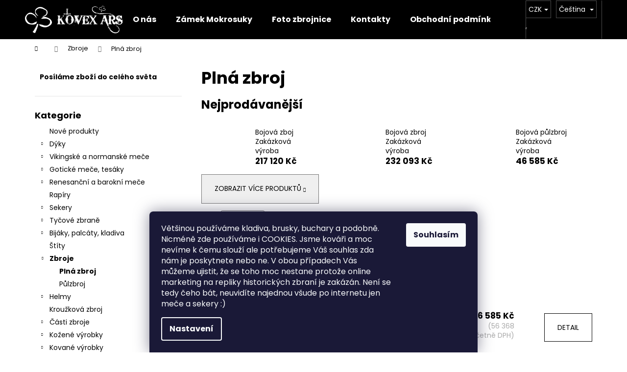

--- FILE ---
content_type: text/html; charset=utf-8
request_url: https://www.kovex-ars.cz/plna-zbroj/
body_size: 21801
content:
        <!doctype html><html lang="cs" dir="ltr" class="header-background-dark external-fonts-loaded"><head><meta charset="utf-8" /><meta name="viewport" content="width=device-width,initial-scale=1" /><title>Plná zbroj</title><link rel="preconnect" href="https://cdn.myshoptet.com" /><link rel="dns-prefetch" href="https://cdn.myshoptet.com" /><link rel="preload" href="https://cdn.myshoptet.com/prj/dist/master/cms/libs/jquery/jquery-1.11.3.min.js" as="script" /><link href="https://cdn.myshoptet.com/prj/dist/master/cms/templates/frontend_templates/shared/css/font-face/poppins.css" rel="stylesheet"><link href="https://cdn.myshoptet.com/prj/dist/master/shop/dist/font-shoptet-12.css.d637f40c301981789c16.css" rel="stylesheet"><script>
dataLayer = [];
dataLayer.push({'shoptet' : {
    "pageId": 994,
    "pageType": "category",
    "currency": "CZK",
    "currencyInfo": {
        "decimalSeparator": ",",
        "exchangeRate": 1,
        "priceDecimalPlaces": 0,
        "symbol": "K\u010d",
        "symbolLeft": 0,
        "thousandSeparator": " "
    },
    "language": "cs",
    "projectId": 433081,
    "category": {
        "guid": "90a13f51-9ce9-11eb-bbb3-b8ca3a6063f8",
        "path": "Zbroje | Pln\u00e1 zbroj",
        "parentCategoryGuid": "261b9e5d-8732-11eb-bbb3-b8ca3a6063f8"
    },
    "cartInfo": {
        "id": null,
        "freeShipping": false,
        "freeShippingFrom": null,
        "leftToFreeGift": {
            "formattedPrice": "0 K\u010d",
            "priceLeft": 0
        },
        "freeGift": false,
        "leftToFreeShipping": {
            "priceLeft": null,
            "dependOnRegion": null,
            "formattedPrice": null
        },
        "discountCoupon": [],
        "getNoBillingShippingPrice": {
            "withoutVat": 0,
            "vat": 0,
            "withVat": 0
        },
        "cartItems": [],
        "taxMode": "ORDINARY"
    },
    "cart": [],
    "customer": {
        "priceRatio": 1,
        "priceListId": 1,
        "groupId": null,
        "registered": false,
        "mainAccount": false
    }
}});
dataLayer.push({'cookie_consent' : {
    "marketing": "denied",
    "analytics": "denied"
}});
document.addEventListener('DOMContentLoaded', function() {
    shoptet.consent.onAccept(function(agreements) {
        if (agreements.length == 0) {
            return;
        }
        dataLayer.push({
            'cookie_consent' : {
                'marketing' : (agreements.includes(shoptet.config.cookiesConsentOptPersonalisation)
                    ? 'granted' : 'denied'),
                'analytics': (agreements.includes(shoptet.config.cookiesConsentOptAnalytics)
                    ? 'granted' : 'denied')
            },
            'event': 'cookie_consent'
        });
    });
});
</script>
<meta property="og:type" content="website"><meta property="og:site_name" content="kovex-ars.cz"><meta property="og:url" content="https://www.kovex-ars.cz/plna-zbroj/"><meta property="og:title" content="Plná zbroj"><meta name="author" content="Kovex-ars"><meta name="web_author" content="Shoptet.cz"><meta name="dcterms.rightsHolder" content="www.kovex-ars.cz"><meta name="robots" content="index,follow"><meta property="og:image" content="https://www.kovex-ars.cz/user/categories/orig/fullzbroj.jpg"><meta property="og:description" content="Plná zbroj, Kovex-ars"><meta name="description" content="Plná zbroj, Kovex-ars"><style>:root {--color-primary: #000000;--color-primary-h: 0;--color-primary-s: 0%;--color-primary-l: 0%;--color-primary-hover: #343434;--color-primary-hover-h: 0;--color-primary-hover-s: 0%;--color-primary-hover-l: 20%;--color-secondary: #000000;--color-secondary-h: 0;--color-secondary-s: 0%;--color-secondary-l: 0%;--color-secondary-hover: #343434;--color-secondary-hover-h: 0;--color-secondary-hover-s: 0%;--color-secondary-hover-l: 20%;--color-tertiary: #E2E2E2;--color-tertiary-h: 0;--color-tertiary-s: 0%;--color-tertiary-l: 89%;--color-tertiary-hover: #E2E2E2;--color-tertiary-hover-h: 0;--color-tertiary-hover-s: 0%;--color-tertiary-hover-l: 89%;--color-header-background: #000000;--template-font: "Poppins";--template-headings-font: "Poppins";--header-background-url: url("[data-uri]");--cookies-notice-background: #1A1937;--cookies-notice-color: #F8FAFB;--cookies-notice-button-hover: #f5f5f5;--cookies-notice-link-hover: #27263f;--templates-update-management-preview-mode-content: "Náhled aktualizací šablony je aktivní pro váš prohlížeč."}</style>
    
    <link href="https://cdn.myshoptet.com/prj/dist/master/shop/dist/main-12.less.cbeb3006c3de8c1b385d.css" rel="stylesheet" />
                <link href="https://cdn.myshoptet.com/prj/dist/master/shop/dist/mobile-header-v1-12.less.a3f5e7d2d0fb934ead19.css" rel="stylesheet" />
    
    <script>var shoptet = shoptet || {};</script>
    <script src="https://cdn.myshoptet.com/prj/dist/master/shop/dist/main-3g-header.js.05f199e7fd2450312de2.js"></script>
<!-- User include --><!-- /User include --><link rel="shortcut icon" href="/favicon.ico" type="image/x-icon" /><link rel="canonical" href="https://www.kovex-ars.cz/plna-zbroj/" /><link rel="alternate" hreflang="cs" href="https://www.kovex-ars.cz/plna-zbroj/" /><link rel="alternate" hreflang="de" href="https://www.kovex-ars.cz/de/plna-zbroj/" /><link rel="alternate" hreflang="en" href="https://www.kovex-ars.cz/en/plna-zbroj/" /><link rel="alternate" hreflang="x-default" href="https://www.kovex-ars.cz/plna-zbroj/" />    <!-- Global site tag (gtag.js) - Google Analytics -->
    <script async src="https://www.googletagmanager.com/gtag/js?id=G-V6W2SZ37GD"></script>
    <script>
        
        window.dataLayer = window.dataLayer || [];
        function gtag(){dataLayer.push(arguments);}
        

                    console.debug('default consent data');

            gtag('consent', 'default', {"ad_storage":"denied","analytics_storage":"denied","ad_user_data":"denied","ad_personalization":"denied","wait_for_update":500});
            dataLayer.push({
                'event': 'default_consent'
            });
        
        gtag('js', new Date());

        
                gtag('config', 'G-V6W2SZ37GD', {"groups":"GA4","send_page_view":false,"content_group":"category","currency":"CZK","page_language":"cs"});
        
        
        
        
        
        
                    gtag('event', 'page_view', {"send_to":"GA4","page_language":"cs","content_group":"category","currency":"CZK"});
        
        
        
        
        
        
        
        
        
        
        
        
        
        document.addEventListener('DOMContentLoaded', function() {
            if (typeof shoptet.tracking !== 'undefined') {
                for (var id in shoptet.tracking.bannersList) {
                    gtag('event', 'view_promotion', {
                        "send_to": "UA",
                        "promotions": [
                            {
                                "id": shoptet.tracking.bannersList[id].id,
                                "name": shoptet.tracking.bannersList[id].name,
                                "position": shoptet.tracking.bannersList[id].position
                            }
                        ]
                    });
                }
            }

            shoptet.consent.onAccept(function(agreements) {
                if (agreements.length !== 0) {
                    console.debug('gtag consent accept');
                    var gtagConsentPayload =  {
                        'ad_storage': agreements.includes(shoptet.config.cookiesConsentOptPersonalisation)
                            ? 'granted' : 'denied',
                        'analytics_storage': agreements.includes(shoptet.config.cookiesConsentOptAnalytics)
                            ? 'granted' : 'denied',
                                                                                                'ad_user_data': agreements.includes(shoptet.config.cookiesConsentOptPersonalisation)
                            ? 'granted' : 'denied',
                        'ad_personalization': agreements.includes(shoptet.config.cookiesConsentOptPersonalisation)
                            ? 'granted' : 'denied',
                        };
                    console.debug('update consent data', gtagConsentPayload);
                    gtag('consent', 'update', gtagConsentPayload);
                    dataLayer.push(
                        { 'event': 'update_consent' }
                    );
                }
            });
        });
    </script>
</head><body class="desktop id-994 in-plna-zbroj template-12 type-category multiple-columns-body columns-1 ums_forms_redesign--off ums_a11y_category_page--on ums_discussion_rating_forms--off ums_flags_display_unification--on ums_a11y_login--on mobile-header-version-1"><noscript>
    <style>
        #header {
            padding-top: 0;
            position: relative !important;
            top: 0;
        }
        .header-navigation {
            position: relative !important;
        }
        .overall-wrapper {
            margin: 0 !important;
        }
        body:not(.ready) {
            visibility: visible !important;
        }
    </style>
    <div class="no-javascript">
        <div class="no-javascript__title">Musíte změnit nastavení vašeho prohlížeče</div>
        <div class="no-javascript__text">Podívejte se na: <a href="https://www.google.com/support/bin/answer.py?answer=23852">Jak povolit JavaScript ve vašem prohlížeči</a>.</div>
        <div class="no-javascript__text">Pokud používáte software na blokování reklam, může být nutné povolit JavaScript z této stránky.</div>
        <div class="no-javascript__text">Děkujeme.</div>
    </div>
</noscript>

        <div id="fb-root"></div>
        <script>
            window.fbAsyncInit = function() {
                FB.init({
//                    appId            : 'your-app-id',
                    autoLogAppEvents : true,
                    xfbml            : true,
                    version          : 'v19.0'
                });
            };
        </script>
        <script async defer crossorigin="anonymous" src="https://connect.facebook.net/cs_CZ/sdk.js"></script>    <div class="siteCookies siteCookies--bottom siteCookies--dark js-siteCookies" role="dialog" data-testid="cookiesPopup" data-nosnippet>
        <div class="siteCookies__form">
            <div class="siteCookies__content">
                <div class="siteCookies__text">
                    <p>Většinou používáme kladiva, brusky, buchary a podobně. Nicméně zde používáme i COOKIES. Jsme kováři a moc nevíme k čemu slouží ale potřebujeme Váš souhlas zda nám je poskytnete nebo ne. V obou případech Vás můžeme ujistit, že se toho moc nestane protože online marketing na repliky historických zbraní je zakázán. Není se tedy čeho bát, neuvidíte najednou všude po internetu jen meče a sekery :)</p>
                </div>
                <p class="siteCookies__links">
                    <button class="siteCookies__link js-cookies-settings" aria-label="Nastavení cookies" data-testid="cookiesSettings">Nastavení</button>
                </p>
            </div>
            <div class="siteCookies__buttonWrap">
                                <button class="siteCookies__button js-cookiesConsentSubmit" value="all" aria-label="Přijmout cookies" data-testid="buttonCookiesAccept">Souhlasím</button>
            </div>
        </div>
        <script>
            document.addEventListener("DOMContentLoaded", () => {
                const siteCookies = document.querySelector('.js-siteCookies');
                document.addEventListener("scroll", shoptet.common.throttle(() => {
                    const st = document.documentElement.scrollTop;
                    if (st > 1) {
                        siteCookies.classList.add('siteCookies--scrolled');
                    } else {
                        siteCookies.classList.remove('siteCookies--scrolled');
                    }
                }, 100));
            });
        </script>
    </div>
<a href="#content" class="skip-link sr-only">Přejít na obsah</a><div class="overall-wrapper">
    <div class="user-action">
                        <dialog id="login" class="dialog dialog--modal dialog--fullscreen js-dialog--modal" aria-labelledby="loginHeading">
        <div class="dialog__close dialog__close--arrow">
                        <button type="button" class="btn toggle-window-arr" data-dialog-close data-testid="backToShop">Zpět <span>do obchodu</span></button>
            </div>
        <div class="dialog__wrapper">
            <div class="dialog__content dialog__content--form">
                <div class="dialog__header">
                    <h2 id="loginHeading" class="dialog__heading dialog__heading--login">Přihlášení k vašemu účtu</h2>
                </div>
                <div id="customerLogin" class="dialog__body">
                    <form action="/action/Customer/Login/" method="post" id="formLoginIncluded" class="csrf-enabled formLogin" data-testid="formLogin"><input type="hidden" name="referer" value="" /><div class="form-group"><div class="input-wrapper email js-validated-element-wrapper no-label"><input type="email" name="email" class="form-control" autofocus placeholder="E-mailová adresa (např. jan@novak.cz)" data-testid="inputEmail" autocomplete="email" required /></div></div><div class="form-group"><div class="input-wrapper password js-validated-element-wrapper no-label"><input type="password" name="password" class="form-control" placeholder="Heslo" data-testid="inputPassword" autocomplete="current-password" required /><span class="no-display">Nemůžete vyplnit toto pole</span><input type="text" name="surname" value="" class="no-display" /></div></div><div class="form-group"><div class="login-wrapper"><button type="submit" class="btn btn-secondary btn-text btn-login" data-testid="buttonSubmit">Přihlásit se</button><div class="password-helper"><a href="/registrace/" data-testid="signup" rel="nofollow">Nová registrace</a><a href="/klient/zapomenute-heslo/" rel="nofollow">Zapomenuté heslo</a></div></div></div></form>
                </div>
            </div>
        </div>
    </dialog>
            </div>
<header id="header"><div class="container navigation-wrapper"><div class="site-name"><a href="/" data-testid="linkWebsiteLogo"><img src="https://cdn.myshoptet.com/usr/www.kovex-ars.cz/user/logos/hlavi__ka_logo-1.png" alt="Kovex-ars" fetchpriority="low" /></a></div><nav id="navigation" aria-label="Hlavní menu" data-collapsible="true"><div class="navigation-in menu"><ul class="menu-level-1" role="menubar" data-testid="headerMenuItems"><li class="menu-item-901" role="none"><a href="/o-nas-2/" data-testid="headerMenuItem" role="menuitem" aria-expanded="false"><b>O nás</b></a></li>
<li class="menu-item-808" role="none"><a href="/mokrosuky/" data-testid="headerMenuItem" role="menuitem" aria-expanded="false"><b>Zámek Mokrosuky</b></a></li>
<li class="menu-item-895" role="none"><a href="/zbrojnice/" data-testid="headerMenuItem" role="menuitem" aria-expanded="false"><b>Foto zbrojnice</b></a></li>
<li class="menu-item-29" role="none"><a href="/kontakty/" data-testid="headerMenuItem" role="menuitem" aria-expanded="false"><b>Kontakty</b></a></li>
<li class="menu-item-39" role="none"><a href="/obchodni-podminky/" data-testid="headerMenuItem" role="menuitem" aria-expanded="false"><b>Obchodní podmínky</b></a></li>
<li class="menu-item-691" role="none"><a href="/podminky-ochrany-osobnich-udaju/" data-testid="headerMenuItem" role="menuitem" aria-expanded="false"><b>GDPR</b></a></li>
<li class="appended-category menu-item-889" role="none"><a href="/nove-produkty/"><b>Nové produkty</b></a></li><li class="appended-category menu-item-829 ext" role="none"><a href="/dyky/"><b>Dýky</b><span class="submenu-arrow" role="menuitem"></span></a><ul class="menu-level-2 menu-level-2-appended" role="menu"><li class="menu-item-913" role="none"><a href="/goticke-dyky/" data-testid="headerMenuItem" role="menuitem"><span>Gotické dýky</span></a></li><li class="menu-item-916" role="none"><a href="/goticke-dyky-tercove/" data-testid="headerMenuItem" role="menuitem"><span>Gotické dýky terčové</span></a></li><li class="menu-item-919" role="none"><a href="/renesancni-dyky/" data-testid="headerMenuItem" role="menuitem"><span>Renesanční dýky</span></a></li><li class="menu-item-922" role="none"><a href="/keltske-dyky/" data-testid="headerMenuItem" role="menuitem"><span>Keltské dýky</span></a></li><li class="menu-item-925" role="none"><a href="/ostatni-dyky/" data-testid="headerMenuItem" role="menuitem"><span>Ostatní dýky</span></a></li></ul></li><li class="appended-category menu-item-835 ext" role="none"><a href="/vikingske-a-normanske-mece/"><b>Vikingské a normanské meče</b><span class="submenu-arrow" role="menuitem"></span></a><ul class="menu-level-2 menu-level-2-appended" role="menu"><li class="menu-item-931" role="none"><a href="/vikingske-mece/" data-testid="headerMenuItem" role="menuitem"><span>Vikingské meče</span></a></li><li class="menu-item-934" role="none"><a href="/normanske-mece/" data-testid="headerMenuItem" role="menuitem"><span>Normanské meče</span></a></li><li class="menu-item-1105" role="none"><a href="/spathy/" data-testid="headerMenuItem" role="menuitem"><span>Spathy</span></a></li></ul></li><li class="appended-category menu-item-826 ext" role="none"><a href="/goticke-mece--tesaky/"><b>Gotické meče, tesáky</b><span class="submenu-arrow" role="menuitem"></span></a><ul class="menu-level-2 menu-level-2-appended" role="menu"><li class="menu-item-937" role="none"><a href="/goticke-jednorucni-mece/" data-testid="headerMenuItem" role="menuitem"><span>Gotické jednoruční meče</span></a></li><li class="menu-item-940" role="none"><a href="/goticke-jeden-a-pul-rucni-mece/" data-testid="headerMenuItem" role="menuitem"><span>Gotické jeden a půl ruční meče</span></a></li><li class="menu-item-943" role="none"><a href="/goticke-dvourucni-mece/" data-testid="headerMenuItem" role="menuitem"><span>Gotické dvouruční meče</span></a></li><li class="menu-item-946" role="none"><a href="/tesaky/" data-testid="headerMenuItem" role="menuitem"><span>Tesáky</span></a></li></ul></li><li class="appended-category menu-item-850 ext" role="none"><a href="/renesancni-a-barokni-mece/"><b>Renesanční a barokní meče</b><span class="submenu-arrow" role="menuitem"></span></a><ul class="menu-level-2 menu-level-2-appended" role="menu"><li class="menu-item-949" role="none"><a href="/jednorucni-mece/" data-testid="headerMenuItem" role="menuitem"><span>Jednoruční meče</span></a></li><li class="menu-item-955" role="none"><a href="/jeden-a-pul-rucni-mece/" data-testid="headerMenuItem" role="menuitem"><span>Jeden a půl ruční meče</span></a></li><li class="menu-item-952" role="none"><a href="/dvourucni-mece/" data-testid="headerMenuItem" role="menuitem"><span>Dvouruční meče</span></a></li><li class="menu-item-958" role="none"><a href="/katzbalgery/" data-testid="headerMenuItem" role="menuitem"><span>Katzbalgery</span></a></li><li class="menu-item-961" role="none"><a href="/kordy/" data-testid="headerMenuItem" role="menuitem"><span>Kordy</span></a></li><li class="menu-item-964" role="none"><a href="/skotske-mece/" data-testid="headerMenuItem" role="menuitem"><span>Skotské meče</span></a></li></ul></li><li class="appended-category menu-item-862" role="none"><a href="/rapiry/"><b>Rapíry</b></a></li><li class="appended-category menu-item-832 ext" role="none"><a href="/sekery/"><b>Sekery</b><span class="submenu-arrow" role="menuitem"></span></a><ul class="menu-level-2 menu-level-2-appended" role="menu"><li class="menu-item-967" role="none"><a href="/jednorucni-sekery/" data-testid="headerMenuItem" role="menuitem"><span>Jednoruční sekery</span></a></li><li class="menu-item-970" role="none"><a href="/jeden-a-pul-rucni-sekery/" data-testid="headerMenuItem" role="menuitem"><span>Jeden a půl ruční sekery</span></a></li><li class="menu-item-973" role="none"><a href="/dvourucni-sekery/" data-testid="headerMenuItem" role="menuitem"><span>Dvouruční sekery</span></a></li></ul></li><li class="appended-category menu-item-874 ext" role="none"><a href="/tycove-zbrane/"><b>Tyčové zbraně</b><span class="submenu-arrow" role="menuitem"></span></a><ul class="menu-level-2 menu-level-2-appended" role="menu"><li class="menu-item-976" role="none"><a href="/halapartny/" data-testid="headerMenuItem" role="menuitem"><span>Halapartny</span></a></li><li class="menu-item-979" role="none"><a href="/kopi-2/" data-testid="headerMenuItem" role="menuitem"><span>Kopí</span></a></li><li class="menu-item-982" role="none"><a href="/ostatni-tycove-zbrane/" data-testid="headerMenuItem" role="menuitem"><span>Ostatní tyčové zbraně</span></a></li></ul></li><li class="appended-category menu-item-865 ext" role="none"><a href="/bijaky--palcaty--kladiva/"><b>Bijáky, palcáty, kladiva</b><span class="submenu-arrow" role="menuitem"></span></a><ul class="menu-level-2 menu-level-2-appended" role="menu"><li class="menu-item-985" role="none"><a href="/bijaky/" data-testid="headerMenuItem" role="menuitem"><span>Bijáky</span></a></li><li class="menu-item-988" role="none"><a href="/palcaty/" data-testid="headerMenuItem" role="menuitem"><span>Palcáty</span></a></li><li class="menu-item-991" role="none"><a href="/kladiva/" data-testid="headerMenuItem" role="menuitem"><span>Kladiva</span></a></li></ul></li><li class="appended-category menu-item-847" role="none"><a href="/stity/"><b>Štíty</b></a></li><li class="appended-category menu-item-877 ext" role="none"><a href="/zbroje/"><b>Zbroje</b><span class="submenu-arrow" role="menuitem"></span></a><ul class="menu-level-2 menu-level-2-appended" role="menu"><li class="menu-item-994" role="none"><a href="/plna-zbroj/" data-testid="headerMenuItem" role="menuitem"><span>Plná zbroj</span></a></li><li class="menu-item-997" role="none"><a href="/pulzbroj/" data-testid="headerMenuItem" role="menuitem"><span>Půlzbroj</span></a></li></ul></li><li class="appended-category menu-item-844 ext" role="none"><a href="/helmy/"><b>Helmy</b><span class="submenu-arrow" role="menuitem"></span></a><ul class="menu-level-2 menu-level-2-appended" role="menu"><li class="menu-item-1000" role="none"><a href="/normanske-helmy/" data-testid="headerMenuItem" role="menuitem"><span>Normanské helmy</span></a></li><li class="menu-item-1003" role="none"><a href="/hrncove-helmy/" data-testid="headerMenuItem" role="menuitem"><span>Hrncové helmy</span></a></li><li class="menu-item-1006" role="none"><a href="/klobouky-a-moriony/" data-testid="headerMenuItem" role="menuitem"><span>Klobouky a moriony</span></a></li><li class="menu-item-1009" role="none"><a href="/otevrene-helmy/" data-testid="headerMenuItem" role="menuitem"><span>Otevřené helmy</span></a></li><li class="menu-item-1012" role="none"><a href="/salire/" data-testid="headerMenuItem" role="menuitem"><span>Šalíře</span></a></li><li class="menu-item-1015" role="none"><a href="/slapy/" data-testid="headerMenuItem" role="menuitem"><span>Šlapy</span></a></li><li class="menu-item-1018" role="none"><a href="/vikingske-helmy/" data-testid="headerMenuItem" role="menuitem"><span>Vikingské helmy</span></a></li><li class="menu-item-1021" role="none"><a href="/ostatni-helmy/" data-testid="headerMenuItem" role="menuitem"><span>Ostatní helmy</span></a></li></ul></li><li class="appended-category menu-item-838" role="none"><a href="/krouzkova-zbroj/"><b>Kroužková zbroj</b></a></li><li class="appended-category menu-item-841 ext" role="none"><a href="/casti-zbroje/"><b>Části zbroje</b><span class="submenu-arrow" role="menuitem"></span></a><ul class="menu-level-2 menu-level-2-appended" role="menu"><li class="menu-item-1036" role="none"><a href="/nakrcniky/" data-testid="headerMenuItem" role="menuitem"><span>Nákrčníky</span></a></li><li class="menu-item-1027" role="none"><a href="/ramena-2/" data-testid="headerMenuItem" role="menuitem"><span>Ramena</span></a></li><li class="menu-item-1024" role="none"><a href="/predni-a-zadni-pancire/" data-testid="headerMenuItem" role="menuitem"><span>Přední a zadní pancíře</span></a></li><li class="menu-item-1030" role="none"><a href="/chranice-predlokti-a-holeni/" data-testid="headerMenuItem" role="menuitem"><span>Chrániče předloktí a holení</span></a></li><li class="menu-item-1108" role="none"><a href="/ruce-2/" data-testid="headerMenuItem" role="menuitem"><span>Ruce</span></a></li><li class="menu-item-1033" role="none"><a href="/rukavice-2/" data-testid="headerMenuItem" role="menuitem"><span>Rukavice</span></a></li><li class="menu-item-1045" role="none"><a href="/nohy-2/" data-testid="headerMenuItem" role="menuitem"><span>Nohy</span></a></li></ul></li><li class="appended-category menu-item-820 ext" role="none"><a href="/kozene-vyrobky/"><b>Kožené výrobky</b><span class="submenu-arrow" role="menuitem"></span></a><ul class="menu-level-2 menu-level-2-appended" role="menu"><li class="menu-item-1048" role="none"><a href="/pochvy-na-dyky/" data-testid="headerMenuItem" role="menuitem"><span>Pochvy na dýky</span></a></li><li class="menu-item-1051" role="none"><a href="/pochvy-na-mece/" data-testid="headerMenuItem" role="menuitem"><span>Pochvy na meče</span></a></li><li class="menu-item-1054" role="none"><a href="/boty-3/" data-testid="headerMenuItem" role="menuitem"><span>Boty</span></a></li><li class="menu-item-1057" role="none"><a href="/brasnicky/" data-testid="headerMenuItem" role="menuitem"><span>Brašničky</span></a></li><li class="menu-item-1060" role="none"><a href="/opasky/" data-testid="headerMenuItem" role="menuitem"><span>Opasky</span></a></li><li class="menu-item-1063" role="none"><a href="/natepniky-kozene/" data-testid="headerMenuItem" role="menuitem"><span>Nátepníky kožené</span></a></li><li class="menu-item-1066" role="none"><a href="/ostatni-kozene-vyrobky/" data-testid="headerMenuItem" role="menuitem"><span>Ostatní kožené výrobky</span></a></li></ul></li><li class="appended-category menu-item-817 ext" role="none"><a href="/kovane-vyrobky/"><b>Kované výrobky</b><span class="submenu-arrow" role="menuitem"></span></a><ul class="menu-level-2 menu-level-2-appended" role="menu"><li class="menu-item-1069" role="none"><a href="/prezky/" data-testid="headerMenuItem" role="menuitem"><span>Opaskové přezky</span></a></li><li class="menu-item-1072" role="none"><a href="/plas-tove-spony/" data-testid="headerMenuItem" role="menuitem"><span>Pláš&#039;tové spony</span></a></li><li class="menu-item-1075" role="none"><a href="/svicny/" data-testid="headerMenuItem" role="menuitem"><span>Svícny</span></a></li><li class="menu-item-1078" role="none"><a href="/spice-2/" data-testid="headerMenuItem" role="menuitem"><span>Špice</span></a></li><li class="menu-item-1081" role="none"><a href="/sipky-na-sipy/" data-testid="headerMenuItem" role="menuitem"><span>Šipky na šípy</span></a></li><li class="menu-item-1084" role="none"><a href="/zvonky-a-zvonice/" data-testid="headerMenuItem" role="menuitem"><span>Zvonky a zvonice</span></a></li><li class="menu-item-1087" role="none"><a href="/ostatni-kovane-vyrobky/" data-testid="headerMenuItem" role="menuitem"><span>Ostatní kované výrobky</span></a></li></ul></li><li class="appended-category menu-item-907" role="none"><a href="/mrize/"><b>Mříže</b></a></li><li class="appended-category menu-item-859" role="none"><a href="/savle/"><b>Šavle</b></a></li><li class="appended-category menu-item-853" role="none"><a href="/fantasy-mece/"><b>Fantasy meče</b></a></li><li class="appended-category menu-item-856 ext" role="none"><a href="/katany--keltske-a-jine-mece/"><b>Katany, keltské a jiné meče</b><span class="submenu-arrow" role="menuitem"></span></a><ul class="menu-level-2 menu-level-2-appended" role="menu"><li class="menu-item-1090" role="none"><a href="/katany/" data-testid="headerMenuItem" role="menuitem"><span>Katany</span></a></li><li class="menu-item-1093" role="none"><a href="/keltske-mece/" data-testid="headerMenuItem" role="menuitem"><span>Keltské meče</span></a></li></ul></li><li class="appended-category menu-item-883" role="none"><a href="/udrzba-zbrani-a-zbroji/"><b>Údržba zbraní a zbrojí</b></a></li><li class="appended-category menu-item-880" role="none"><a href="/zakazkova-vyroba/"><b>Zakázková výroba</b></a></li><li class="appended-category menu-item-823 ext" role="none"><a href="/saxy--dirky--noze/"><b>Saxy, Dirky, Nože</b><span class="submenu-arrow" role="menuitem"></span></a><ul class="menu-level-2 menu-level-2-appended" role="menu"><li class="menu-item-1096" role="none"><a href="/saxy-a-skramasaxy/" data-testid="headerMenuItem" role="menuitem"><span>Saxy a skramasaxy</span></a></li><li class="menu-item-1099" role="none"><a href="/skotske-dirky/" data-testid="headerMenuItem" role="menuitem"><span>Skotské dirky</span></a></li><li class="menu-item-1102" role="none"><a href="/noze/" data-testid="headerMenuItem" role="menuitem"><span>Nože</span></a></li><li class="menu-item-1111" role="none"><a href="/vrhaci-noze/" data-testid="headerMenuItem" role="menuitem"><span>Vrhací nože</span></a></li></ul></li></ul>
    <ul class="navigationActions" role="menu">
                    <li class="ext" role="none">
                <a href="#">
                                            <span class="navigationActions__flagWrapper">
                            <span>CZK /</span>
                            <svg class="shp-flag shp-flag-CZ navigationActions__flag navigationActions__flag-right">
                                <use xlink:href="#shp-flag-CZ"></use>
                            </svg>
                        </span>
                                        <span class="submenu-arrow"></span>
                </a>
                <ul class="navigationActions__submenu menu-level-2" role="menu">
                    <li role="none">
                                                    <ul role="menu">
                                                                    <li class="navigationActions__submenu__item navigationActions__submenu__item--active" role="none">
                                        <a href="/action/Currency/changeCurrency/?currencyCode=CZK" rel="nofollow" role="menuitem">CZK</a>
                                    </li>
                                                                    <li class="navigationActions__submenu__item" role="none">
                                        <a href="/action/Currency/changeCurrency/?currencyCode=EUR" rel="nofollow" role="menuitem">EUR</a>
                                    </li>
                                                                    <li class="navigationActions__submenu__item" role="none">
                                        <a href="/action/Currency/changeCurrency/?currencyCode=USD" rel="nofollow" role="menuitem">USD</a>
                                    </li>
                                                            </ul>
                                                                            <ul role="menu">
                                                                    <li class="navigationActions__submenu__item  navigationActions__submenu__item--active" role="none">
                                        <a href="/action/Language/changeLanguage/?language=cs" class="navigationActions__link--flag" rel="nofollow" role="menuitem">
                                            <span class="navigationActions__flagWrapper">
                                                <svg class="shp-flag shp-flag-CZ navigationActions__flag navigationActions__flag-left">
                                                    <use xlink:href="#shp-flag-CZ"></use>
                                                </svg>
                                                <span>Čeština</span>
                                            </span>
                                        </a>
                                    </li>
                                                                    <li class="navigationActions__submenu__item" role="none">
                                        <a href="/action/Language/changeLanguage/?language=de" class="navigationActions__link--flag" rel="nofollow" role="menuitem">
                                            <span class="navigationActions__flagWrapper">
                                                <svg class="shp-flag shp-flag-DE navigationActions__flag navigationActions__flag-left">
                                                    <use xlink:href="#shp-flag-DE"></use>
                                                </svg>
                                                <span>Deutsch</span>
                                            </span>
                                        </a>
                                    </li>
                                                                    <li class="navigationActions__submenu__item" role="none">
                                        <a href="/action/Language/changeLanguage/?language=en" class="navigationActions__link--flag" rel="nofollow" role="menuitem">
                                            <span class="navigationActions__flagWrapper">
                                                <svg class="shp-flag shp-flag-GB navigationActions__flag navigationActions__flag-left">
                                                    <use xlink:href="#shp-flag-GB"></use>
                                                </svg>
                                                <span>English</span>
                                            </span>
                                        </a>
                                    </li>
                                                            </ul>
                                            </li>
                </ul>
            </li>
                            <li role="none">
                                    <a href="/login/?backTo=%2Fplna-zbroj%2F" rel="nofollow" data-testid="signin" role="menuitem"><span>Přihlášení</span></a>
                            </li>
                        </ul>
</div><span class="navigation-close"></span></nav><div class="menu-helper" data-testid="hamburgerMenu"><span>Více</span></div>

    <div class="navigation-buttons">
            <div class="languagesMenu">
        <button id="topNavigationDropdown" class="languagesMenu__flags" type="button" data-toggle="dropdown" aria-haspopup="true" aria-expanded="false">
            <svg aria-hidden="true" style="position: absolute; width: 0; height: 0; overflow: hidden;" version="1.1" xmlns="http://www.w3.org/2000/svg" xmlns:xlink="http://www.w3.org/1999/xlink"><defs><symbol id="shp-flag-CZ" viewBox="0 0 32 32"><title>CZ</title><path fill="#0052b4" style="fill: var(--color20, #0052b4)" d="M0 5.334h32v21.333h-32v-21.333z"></path><path fill="#d80027" style="fill: var(--color19, #d80027)" d="M32 16v10.666h-32l13.449-10.666z"></path><path fill="#f0f0f0" style="fill: var(--color21, #f0f0f0)" d="M32 5.334v10.666h-18.551l-13.449-10.666z"></path></symbol><symbol id="shp-flag-DE" viewBox="0 0 32 32"><title>DE</title><path fill="#d80027" style="fill: var(--color19, #d80027)" d="M0 5.333h32v21.334h-32v-21.334z"></path><path fill="#000" style="fill: var(--color9, #000)" d="M0 5.333h32v7.111h-32v-7.111z"></path><path fill="#ffda44" style="fill: var(--color17, #ffda44)" d="M0 19.555h32v7.111h-32v-7.111z"></path></symbol><symbol id="shp-flag-GB" viewBox="0 0 32 32"><title>GB</title><path fill="#f0f0f0" style="fill: var(--color21, #f0f0f0)" d="M0 5.333h32v21.334h-32v-21.334z"></path><path fill="#d80027" style="fill: var(--color19, #d80027)" d="M18 5.333h-4v8.667h-14v4h14v8.667h4v-8.667h14v-4h-14z"></path><path fill="#0052b4" style="fill: var(--color20, #0052b4)" d="M24.612 19.71l7.388 4.105v-4.105z"></path><path fill="#0052b4" style="fill: var(--color20, #0052b4)" d="M19.478 19.71l12.522 6.957v-1.967l-8.981-4.989z"></path><path fill="#0052b4" style="fill: var(--color20, #0052b4)" d="M28.665 26.666l-9.186-5.104v5.104z"></path><path fill="#f0f0f0" style="fill: var(--color21, #f0f0f0)" d="M19.478 19.71l12.522 6.957v-1.967l-8.981-4.989z"></path><path fill="#d80027" style="fill: var(--color19, #d80027)" d="M19.478 19.71l12.522 6.957v-1.967l-8.981-4.989z"></path><path fill="#0052b4" style="fill: var(--color20, #0052b4)" d="M5.646 19.71l-5.646 3.137v-3.137z"></path><path fill="#0052b4" style="fill: var(--color20, #0052b4)" d="M12.522 20.594v6.072h-10.929z"></path><path fill="#d80027" style="fill: var(--color19, #d80027)" d="M8.981 19.71l-8.981 4.989v1.967l12.522-6.957z"></path><path fill="#0052b4" style="fill: var(--color20, #0052b4)" d="M7.388 12.29l-7.388-4.105v4.105z"></path><path fill="#0052b4" style="fill: var(--color20, #0052b4)" d="M12.522 12.29l-12.522-6.957v1.967l8.981 4.989z"></path><path fill="#0052b4" style="fill: var(--color20, #0052b4)" d="M3.335 5.333l9.186 5.104v-5.104z"></path><path fill="#f0f0f0" style="fill: var(--color21, #f0f0f0)" d="M12.522 12.29l-12.522-6.957v1.967l8.981 4.989z"></path><path fill="#d80027" style="fill: var(--color19, #d80027)" d="M12.522 12.29l-12.522-6.957v1.967l8.981 4.989z"></path><path fill="#0052b4" style="fill: var(--color20, #0052b4)" d="M26.354 12.29l5.646-3.137v3.137z"></path><path fill="#0052b4" style="fill: var(--color20, #0052b4)" d="M19.478 11.405v-6.072h10.929z"></path><path fill="#d80027" style="fill: var(--color19, #d80027)" d="M23.019 12.29l8.981-4.989v-1.967l-12.522 6.957z"></path></symbol></defs></svg>
            <svg class="shp-flag shp-flag-CZ">
                <use xlink:href="#shp-flag-CZ"></use>
            </svg>
            <span class="caret"></span>
        </button>
        <div class="languagesMenu__content" aria-labelledby="topNavigationDropdown">
                            <div class="languagesMenu__box toggle-window js-languagesMenu__box" data-hover="true" data-target="currency">
                    <div class="languagesMenu__header languagesMenu__header--name">Měna</div>
                    <div class="languagesMenu__header languagesMenu__header--actual" data-toggle="dropdown">CZK<span class="caret"></span></div>
                    <ul class="languagesMenu__list languagesMenu__list--currency">
                                                    <li class="languagesMenu__list__item">
                                <a href="/action/Currency/changeCurrency/?currencyCode=CZK" rel="nofollow" class="languagesMenu__list__link languagesMenu__list__link--currency">CZK</a>
                            </li>
                                                    <li class="languagesMenu__list__item">
                                <a href="/action/Currency/changeCurrency/?currencyCode=EUR" rel="nofollow" class="languagesMenu__list__link languagesMenu__list__link--currency">EUR</a>
                            </li>
                                                    <li class="languagesMenu__list__item">
                                <a href="/action/Currency/changeCurrency/?currencyCode=USD" rel="nofollow" class="languagesMenu__list__link languagesMenu__list__link--currency">USD</a>
                            </li>
                                            </ul>
                </div>
                                        <div class="languagesMenu__box toggle-window js-languagesMenu__box" data-hover="true" data-target="language">
                    <div class="languagesMenu__header languagesMenu__header--name">Jazyk</div>
                    <div class="languagesMenu__header languagesMenu__header--actual" data-toggle="dropdown">
                                                                                    
                                    Čeština
                                
                                                                                                                                                                                    <span class="caret"></span>
                    </div>
                    <ul class="languagesMenu__list languagesMenu__list--language">
                                                    <li>
                                <a href="/action/Language/changeLanguage/?language=cs" rel="nofollow" class="languagesMenu__list__link">
                                    <svg class="shp-flag shp-flag-CZ">
                                        <use xlink:href="#shp-flag-CZ"></use>
                                    </svg>
                                    <span class="languagesMenu__list__name languagesMenu__list__name--actual">Čeština</span>
                                </a>
                            </li>
                                                    <li>
                                <a href="/action/Language/changeLanguage/?language=de" rel="nofollow" class="languagesMenu__list__link">
                                    <svg class="shp-flag shp-flag-DE">
                                        <use xlink:href="#shp-flag-DE"></use>
                                    </svg>
                                    <span class="languagesMenu__list__name">Deutsch</span>
                                </a>
                            </li>
                                                    <li>
                                <a href="/action/Language/changeLanguage/?language=en" rel="nofollow" class="languagesMenu__list__link">
                                    <svg class="shp-flag shp-flag-GB">
                                        <use xlink:href="#shp-flag-GB"></use>
                                    </svg>
                                    <span class="languagesMenu__list__name">English</span>
                                </a>
                            </li>
                                            </ul>
                </div>
                    </div>
    </div>
        <a href="#" class="toggle-window" data-target="search" data-testid="linkSearchIcon"><span class="sr-only">Hledat</span></a>
                    
        <button class="top-nav-button top-nav-button-login" type="button" data-dialog-id="login" aria-haspopup="dialog" aria-controls="login" data-testid="signin">
            <span class="sr-only">Přihlášení</span>
        </button>
                    <a href="/kosik/" class="toggle-window cart-count" data-target="cart" data-testid="headerCart" rel="nofollow" aria-haspopup="dialog" aria-expanded="false" aria-controls="cart-widget"><span class="sr-only">Nákupní košík</span></a>
        <a href="#" class="toggle-window" data-target="navigation" data-testid="hamburgerMenu"><span class="sr-only">Menu</span></a>
    </div>

</div></header><!-- / header -->


<div id="content-wrapper" class="container content-wrapper">
    
                                <div class="breadcrumbs navigation-home-icon-wrapper" itemscope itemtype="https://schema.org/BreadcrumbList">
                                                                            <span id="navigation-first" data-basetitle="Kovex-ars" itemprop="itemListElement" itemscope itemtype="https://schema.org/ListItem">
                <a href="/" itemprop="item" class="navigation-home-icon"><span class="sr-only" itemprop="name">Domů</span></a>
                <span class="navigation-bullet">/</span>
                <meta itemprop="position" content="1" />
            </span>
                                <span id="navigation-1" itemprop="itemListElement" itemscope itemtype="https://schema.org/ListItem">
                <a href="/zbroje/" itemprop="item" data-testid="breadcrumbsSecondLevel"><span itemprop="name">Zbroje</span></a>
                <span class="navigation-bullet">/</span>
                <meta itemprop="position" content="2" />
            </span>
                                            <span id="navigation-2" itemprop="itemListElement" itemscope itemtype="https://schema.org/ListItem" data-testid="breadcrumbsLastLevel">
                <meta itemprop="item" content="https://www.kovex-ars.cz/plna-zbroj/" />
                <meta itemprop="position" content="3" />
                <span itemprop="name" data-title="Plná zbroj">Plná zbroj</span>
            </span>
            </div>
            
    <div class="content-wrapper-in">
                                                <aside class="sidebar sidebar-left"  data-testid="sidebarMenu">
                                                                                                <div class="sidebar-inner">
                                                                    <div class="banner"><div class="banner-wrapper banner2"><span data-ec-promo-id="125"><b>Posíláme zboží do celého světa</b></span></div></div>
                                                                                <div class="box box-bg-variant box-categories">    <div class="skip-link__wrapper">
        <span id="categories-start" class="skip-link__target js-skip-link__target sr-only" tabindex="-1">&nbsp;</span>
        <a href="#categories-end" class="skip-link skip-link--start sr-only js-skip-link--start">Přeskočit kategorie</a>
    </div>

<h4>Kategorie</h4>


<div id="categories"><div class="categories cat-01 external" id="cat-889"><div class="topic"><a href="/nove-produkty/">Nové produkty<span class="cat-trigger">&nbsp;</span></a></div></div><div class="categories cat-02 expandable external" id="cat-829"><div class="topic"><a href="/dyky/">Dýky<span class="cat-trigger">&nbsp;</span></a></div>

    </div><div class="categories cat-01 expandable external" id="cat-835"><div class="topic"><a href="/vikingske-a-normanske-mece/">Vikingské a normanské meče<span class="cat-trigger">&nbsp;</span></a></div>

    </div><div class="categories cat-02 expandable external" id="cat-826"><div class="topic"><a href="/goticke-mece--tesaky/">Gotické meče, tesáky<span class="cat-trigger">&nbsp;</span></a></div>

    </div><div class="categories cat-01 expandable external" id="cat-850"><div class="topic"><a href="/renesancni-a-barokni-mece/">Renesanční a barokní meče<span class="cat-trigger">&nbsp;</span></a></div>

    </div><div class="categories cat-02 external" id="cat-862"><div class="topic"><a href="/rapiry/">Rapíry<span class="cat-trigger">&nbsp;</span></a></div></div><div class="categories cat-01 expandable external" id="cat-832"><div class="topic"><a href="/sekery/">Sekery<span class="cat-trigger">&nbsp;</span></a></div>

    </div><div class="categories cat-02 expandable external" id="cat-874"><div class="topic"><a href="/tycove-zbrane/">Tyčové zbraně<span class="cat-trigger">&nbsp;</span></a></div>

    </div><div class="categories cat-01 expandable external" id="cat-865"><div class="topic"><a href="/bijaky--palcaty--kladiva/">Bijáky, palcáty, kladiva<span class="cat-trigger">&nbsp;</span></a></div>

    </div><div class="categories cat-02 external" id="cat-847"><div class="topic"><a href="/stity/">Štíty<span class="cat-trigger">&nbsp;</span></a></div></div><div class="categories cat-01 expandable active expanded" id="cat-877"><div class="topic child-active"><a href="/zbroje/">Zbroje<span class="cat-trigger">&nbsp;</span></a></div>

                    <ul class=" active expanded">
                                        <li class="
                active                                                 ">
                <a href="/plna-zbroj/">
                    Plná zbroj
                                    </a>
                                                                </li>
                                <li >
                <a href="/pulzbroj/">
                    Půlzbroj
                                    </a>
                                                                </li>
                </ul>
    </div><div class="categories cat-02 expandable external" id="cat-844"><div class="topic"><a href="/helmy/">Helmy<span class="cat-trigger">&nbsp;</span></a></div>

    </div><div class="categories cat-01 external" id="cat-838"><div class="topic"><a href="/krouzkova-zbroj/">Kroužková zbroj<span class="cat-trigger">&nbsp;</span></a></div></div><div class="categories cat-02 expandable external" id="cat-841"><div class="topic"><a href="/casti-zbroje/">Části zbroje<span class="cat-trigger">&nbsp;</span></a></div>

    </div><div class="categories cat-01 expandable external" id="cat-820"><div class="topic"><a href="/kozene-vyrobky/">Kožené výrobky<span class="cat-trigger">&nbsp;</span></a></div>

    </div><div class="categories cat-02 expandable external" id="cat-817"><div class="topic"><a href="/kovane-vyrobky/">Kované výrobky<span class="cat-trigger">&nbsp;</span></a></div>

    </div><div class="categories cat-01 expanded" id="cat-907"><div class="topic"><a href="/mrize/">Mříže<span class="cat-trigger">&nbsp;</span></a></div></div><div class="categories cat-02 external" id="cat-859"><div class="topic"><a href="/savle/">Šavle<span class="cat-trigger">&nbsp;</span></a></div></div><div class="categories cat-01 external" id="cat-853"><div class="topic"><a href="/fantasy-mece/">Fantasy meče<span class="cat-trigger">&nbsp;</span></a></div></div><div class="categories cat-02 expandable external" id="cat-856"><div class="topic"><a href="/katany--keltske-a-jine-mece/">Katany, keltské a jiné meče<span class="cat-trigger">&nbsp;</span></a></div>

    </div><div class="categories cat-01 external" id="cat-883"><div class="topic"><a href="/udrzba-zbrani-a-zbroji/">Údržba zbraní a zbrojí<span class="cat-trigger">&nbsp;</span></a></div></div><div class="categories cat-02 external" id="cat-880"><div class="topic"><a href="/zakazkova-vyroba/">Zakázková výroba<span class="cat-trigger">&nbsp;</span></a></div></div><div class="categories cat-01 expandable external" id="cat-823"><div class="topic"><a href="/saxy--dirky--noze/">Saxy, Dirky, Nože<span class="cat-trigger">&nbsp;</span></a></div>

    </div>        </div>

    <div class="skip-link__wrapper">
        <a href="#categories-start" class="skip-link skip-link--end sr-only js-skip-link--end" tabindex="-1" hidden>Přeskočit kategorie</a>
        <span id="categories-end" class="skip-link__target js-skip-link__target sr-only" tabindex="-1">&nbsp;</span>
    </div>
</div>
                                                                                                            <div class="box box-bg-default box-sm box-filters"><div id="filters-default-position" data-filters-default-position="left"></div><div class="filters-wrapper"><div class="filters-unveil-button-wrapper" data-testid='buttonOpenFilter'><a href="#" class="btn btn-default unveil-button" data-unveil="filters" data-text="Zavřít filtr">Otevřít filtr </a></div><div id="filters" class="filters"><div class="slider-wrapper"><h4><span>Cena</span></h4><div class="slider-header"><span class="from"><span id="min">46585</span> Kč</span><span class="to"><span id="max">257882</span> Kč</span></div><div class="slider-content"><div id="slider" class="param-price-filter"></div></div><span id="currencyExchangeRate" class="no-display">1</span><span id="categoryMinValue" class="no-display">46585</span><span id="categoryMaxValue" class="no-display">257882</span></div><form action="/action/ProductsListing/setPriceFilter/" method="post" id="price-filter-form"><fieldset id="price-filter"><input type="hidden" value="46585" name="priceMin" id="price-value-min" /><input type="hidden" value="257882" name="priceMax" id="price-value-max" /><input type="hidden" name="referer" value="/plna-zbroj/" /></fieldset></form><div class="filter-sections"><div class="filter-section filter-section-boolean"><div class="param-filter-top"><form action="/action/ProductsListing/setStockFilter/" method="post"><fieldset><div><input type="checkbox" value="1" name="stock" id="stock" data-url="https://www.kovex-ars.cz/plna-zbroj/?stock=1" data-filter-id="1" data-filter-code="stock"  disabled="disabled" autocomplete="off" /><label for="stock" class="filter-label disabled">Na skladě <span class="filter-count">0</span></label></div><input type="hidden" name="referer" value="/plna-zbroj/" /></fieldset></form></div></div><div class="filter-section filter-section-button"><a href="#" class="chevron-after chevron-down-after toggle-filters" data-unveil="category-filter-hover">Rozbalit filtr</a></div><div id="category-filter-hover"><div class="filter-section filter-section-parametric filter-section-parametric-id-19"><h4><span>Hmotnost</span></h4><form method="post"><fieldset><div class="advanced-filters-wrapper"></div><div><input data-url="https://www.kovex-ars.cz/plna-zbroj/?pv19=703" data-filter-id="19" data-filter-code="pv" type="checkbox" name="pv[]" id="pv[]703" value="15000g"  autocomplete="off" /><label for="pv[]703" class="filter-label ">15000g <span class="filter-count">3</span></label></div><div><input data-url="https://www.kovex-ars.cz/plna-zbroj/?pv19=829" data-filter-id="19" data-filter-code="pv" type="checkbox" name="pv[]" id="pv[]829" value="10000g"  autocomplete="off" /><label for="pv[]829" class="filter-label ">10000g <span class="filter-count">1</span></label></div><div><input data-url="https://www.kovex-ars.cz/plna-zbroj/?pv19=832" data-filter-id="19" data-filter-code="pv" type="checkbox" name="pv[]" id="pv[]832" value="18000g"  autocomplete="off" /><label for="pv[]832" class="filter-label ">18000g <span class="filter-count">3</span></label></div><div><input data-url="https://www.kovex-ars.cz/plna-zbroj/?pv19=835" data-filter-id="19" data-filter-code="pv" type="checkbox" name="pv[]" id="pv[]835" value="13000g"  autocomplete="off" /><label for="pv[]835" class="filter-label ">13000g <span class="filter-count">1</span></label></div><div><input data-url="https://www.kovex-ars.cz/plna-zbroj/?pv19=838" data-filter-id="19" data-filter-code="pv" type="checkbox" name="pv[]" id="pv[]838" value="14000g"  autocomplete="off" /><label for="pv[]838" class="filter-label ">14000g <span class="filter-count">1</span></label></div><div><input data-url="https://www.kovex-ars.cz/plna-zbroj/?pv19=916" data-filter-id="19" data-filter-code="pv" type="checkbox" name="pv[]" id="pv[]916" value="6000g"  autocomplete="off" /><label for="pv[]916" class="filter-label ">6000g <span class="filter-count">1</span></label></div><div><input data-url="https://www.kovex-ars.cz/plna-zbroj/?pv19=1153" data-filter-id="19" data-filter-code="pv" type="checkbox" name="pv[]" id="pv[]1153" value="16000g"  autocomplete="off" /><label for="pv[]1153" class="filter-label ">16000g <span class="filter-count">1</span></label></div><input type="hidden" name="referer" value="/plna-zbroj/" /></fieldset></form></div><div class="filter-section filter-section-count"><div class="filter-total-count">        Položek k zobrazení: <strong>11</strong>
    </div>
</div>

</div></div></div></div></div>
                                                                                                            <div class="box box-bg-variant box-sm box-cartButton"><h4><span>Nákupní košík</span></h4>

<div class="cart-overview">
    <a href="/kosik/" class="btn btn-primary" rel="nofollow" data-testid="cartOverview">
        <span class="cart-overview-item-count" data-testid="cartOverviewCount">0</span>ks /
        <span class="cart-overview-final-price" data-testid="cartOverviewPrice">0 Kč</span>
    </a>
</div>
</div>
                                                                                                            <div class="box box-bg-default box-sm box-instagram">            <h4><span>Instagram</span></h4>
        <div class="instagram-widget columns-3">
            <a href="https://www.instagram.com/p/DTTSQnvjMbi/" target="_blank">
            <img
                                    src="[data-uri]"
                                            data-src="https://cdn.myshoptet.com/usr/www.kovex-ars.cz/user/system/instagram/320_613066142_18085669205471109_8722595636308099993_n.jpg"
                                                    alt="Just finished the order, this time standing out in green."
                                    data-thumbnail-small="https://cdn.myshoptet.com/usr/www.kovex-ars.cz/user/system/instagram/320_613066142_18085669205471109_8722595636308099993_n.jpg"
                    data-thumbnail-medium="https://cdn.myshoptet.com/usr/www.kovex-ars.cz/user/system/instagram/658_613066142_18085669205471109_8722595636308099993_n.jpg"
                            />
        </a>
            <a href="https://www.instagram.com/p/DSYlaPPjHdC/" target="_blank">
            <img
                                    src="[data-uri]"
                                            data-src="https://cdn.myshoptet.com/usr/www.kovex-ars.cz/user/system/instagram/320_601961496_18083391176471109_4117888835166055407_n.jpg"
                                                    alt="Another Renaissance rapier for a passionate collector. It will surely bring joy under the Christmas tree. 🎄"
                                    data-thumbnail-small="https://cdn.myshoptet.com/usr/www.kovex-ars.cz/user/system/instagram/320_601961496_18083391176471109_4117888835166055407_n.jpg"
                    data-thumbnail-medium="https://cdn.myshoptet.com/usr/www.kovex-ars.cz/user/system/instagram/658_601961496_18083391176471109_4117888835166055407_n.jpg"
                            />
        </a>
            <a href="https://www.instagram.com/p/DRxO1UZjESx/" target="_blank">
            <img
                                    src="[data-uri]"
                                            data-src="https://cdn.myshoptet.com/usr/www.kovex-ars.cz/user/system/instagram/320_588440088_18081867206471109_1196649078755423469_n.jpg"
                                                    alt="Another order completed ⚔️"
                                    data-thumbnail-small="https://cdn.myshoptet.com/usr/www.kovex-ars.cz/user/system/instagram/320_588440088_18081867206471109_1196649078755423469_n.jpg"
                    data-thumbnail-medium="https://cdn.myshoptet.com/usr/www.kovex-ars.cz/user/system/instagram/658_588440088_18081867206471109_1196649078755423469_n.jpg"
                            />
        </a>
            <a href="https://www.instagram.com/p/DQ8ov5xjBz0/" target="_blank">
            <img
                                    src="[data-uri]"
                                            data-src="https://cdn.myshoptet.com/usr/www.kovex-ars.cz/user/system/instagram/320_580920414_18079912871471109_401904946282574652_n.jpg"
                                                    alt="Bigger order made for our long term customer 👍⚔️❤️"
                                    data-thumbnail-small="https://cdn.myshoptet.com/usr/www.kovex-ars.cz/user/system/instagram/320_580920414_18079912871471109_401904946282574652_n.jpg"
                    data-thumbnail-medium="https://cdn.myshoptet.com/usr/www.kovex-ars.cz/user/system/instagram/658_580920414_18079912871471109_401904946282574652_n.jpg"
                            />
        </a>
            <a href="https://www.instagram.com/p/DQb51vhDBqQ/" target="_blank">
            <img
                                    src="[data-uri]"
                                            data-src="https://cdn.myshoptet.com/usr/www.kovex-ars.cz/user/system/instagram/320_572128588_18078641162471109_488290881521093107_n.jpg"
                                                    alt="Just finished axes 🪓⚔️👍"
                                    data-thumbnail-small="https://cdn.myshoptet.com/usr/www.kovex-ars.cz/user/system/instagram/320_572128588_18078641162471109_488290881521093107_n.jpg"
                    data-thumbnail-medium="https://cdn.myshoptet.com/usr/www.kovex-ars.cz/user/system/instagram/658_572128588_18078641162471109_488290881521093107_n.jpg"
                            />
        </a>
            <a href="https://www.instagram.com/p/DQD1XNqjNqr/" target="_blank">
            <img
                                    src="[data-uri]"
                                            data-src="https://cdn.myshoptet.com/usr/www.kovex-ars.cz/user/system/instagram/320_567965938_18077768570471109_8323618491980930711_n.jpg"
                                                    alt="⚔️🔥We create custom-made weapon replicas — complete with an original engraved inscription exactly according to your..."
                                    data-thumbnail-small="https://cdn.myshoptet.com/usr/www.kovex-ars.cz/user/system/instagram/320_567965938_18077768570471109_8323618491980930711_n.jpg"
                    data-thumbnail-medium="https://cdn.myshoptet.com/usr/www.kovex-ars.cz/user/system/instagram/658_567965938_18077768570471109_8323618491980930711_n.jpg"
                            />
        </a>
            <a href="https://www.instagram.com/p/DPtuBWYjBkT/" target="_blank">
            <img
                                    src="[data-uri]"
                                            data-src="https://cdn.myshoptet.com/usr/www.kovex-ars.cz/user/system/instagram/320_564152409_18076540304471109_9046253184616659795_n.jpg"
                                                    alt="Just finished pair of axes 🪓 👍"
                                    data-thumbnail-small="https://cdn.myshoptet.com/usr/www.kovex-ars.cz/user/system/instagram/320_564152409_18076540304471109_9046253184616659795_n.jpg"
                    data-thumbnail-medium="https://cdn.myshoptet.com/usr/www.kovex-ars.cz/user/system/instagram/658_564152409_18076540304471109_9046253184616659795_n.jpg"
                            />
        </a>
            <a href="https://www.instagram.com/p/DPMKpTWjML1/" target="_blank">
            <img
                                    src="[data-uri]"
                                            data-src="https://cdn.myshoptet.com/usr/www.kovex-ars.cz/user/system/instagram/320_557790064_18074793635471109_1793767106804281607_n.jpg"
                                                    alt="Just finished katzbalger ⚔️"
                                    data-thumbnail-small="https://cdn.myshoptet.com/usr/www.kovex-ars.cz/user/system/instagram/320_557790064_18074793635471109_1793767106804281607_n.jpg"
                    data-thumbnail-medium="https://cdn.myshoptet.com/usr/www.kovex-ars.cz/user/system/instagram/658_557790064_18074793635471109_1793767106804281607_n.jpg"
                            />
        </a>
            <a href="https://www.instagram.com/p/DOGyeH5jJDp/" target="_blank">
            <img
                                    src="[data-uri]"
                                            data-src="https://cdn.myshoptet.com/usr/www.kovex-ars.cz/user/system/instagram/320_543353804_18071386946471109_801095824344084487_n.jpg"
                                                    alt="Finished orders 👍😉"
                                    data-thumbnail-small="https://cdn.myshoptet.com/usr/www.kovex-ars.cz/user/system/instagram/320_543353804_18071386946471109_801095824344084487_n.jpg"
                    data-thumbnail-medium="https://cdn.myshoptet.com/usr/www.kovex-ars.cz/user/system/instagram/658_543353804_18071386946471109_801095824344084487_n.jpg"
                            />
        </a>
        <div class="instagram-follow-btn">
        <span>
            <a href="https://www.instagram.com/kovexars/" target="_blank">
                Sledovat na Instagramu            </a>
        </span>
    </div>
</div>

    </div>
                                                                                                            <div class="box box-bg-variant box-sm box-facebook">            <div id="facebookWidget">
            <h4><span>Facebook</span></h4>
            <div class="fb-page" data-href="https://www.facebook.com/kovexars" data-hide-cover="false" data-show-facepile="true" data-show-posts="true" data-width="400" data-height="398" style="overflow:hidden"><div class="fb-xfbml-parse-ignore"><blockquote cite="https://www.facebook.com/kovexars"><a href="https://www.facebook.com/kovexars">Kovex-ars</a></blockquote></div></div>

        </div>
    </div>
                                                                    </div>
                                                            </aside>
                            <main id="content" class="content narrow">
                            <div class="category-top">
            <h1 class="category-title" data-testid="titleCategory">Plná zbroj</h1>
                            
                                
            <div class="products-top-wrapper" aria-labelledby="productsTopHeading">
    <h2 id="productsTopHeading" class="products-top-header">Nejprodávanější</h2>
    <div id="productsTop" class="products products-inline products-top">
        
                    
                                <div class="product active" aria-hidden="false">
    <div class="p" data-micro="product" data-micro-product-id="3199" data-testid="productItem">
            <a href="/bojova-zboj-4/" class="image" aria-hidden="true" tabindex="-1">
        <img src="data:image/svg+xml,%3Csvg%20width%3D%22100%22%20height%3D%22100%22%20xmlns%3D%22http%3A%2F%2Fwww.w3.org%2F2000%2Fsvg%22%3E%3C%2Fsvg%3E" alt="resize image" data-micro-image="https://cdn.myshoptet.com/usr/www.kovex-ars.cz/user/shop/big/3199_resize-image.jpg?60746e0a" width="100" height="100"  data-src="https://cdn.myshoptet.com/usr/www.kovex-ars.cz/user/shop/related/3199_resize-image.jpg?60746e0a" fetchpriority="low" />
                    <meta id="ogImageProducts" property="og:image" content="https://cdn.myshoptet.com/usr/www.kovex-ars.cz/user/shop/big/3199_resize-image.jpg?60746e0a" />
                <meta itemprop="image" content="https://cdn.myshoptet.com/usr/www.kovex-ars.cz/user/shop/big/3199_resize-image.jpg?60746e0a">
        <div class="extra-flags">
            

    

    <div class="flags flags-extra">
      
                
                                                                              
            <span class="flag flag-discount">
                                                                                                            <span class="price-standard"><span>241 244 Kč</span></span>
                                                                                                                                                <span class="price-save">&ndash;10 %</span>
                                    </span>
              </div>
        </div>
    </a>
        <div class="p-in">
            <div class="p-in-in">
                <a
    href="/bojova-zboj-4/"
    class="name"
    data-micro="url">
    <span data-micro="name" data-testid="productCardName">
          Bojová zboj    </span>
</a>
                <div class="ratings-wrapper">
                                                                        <div class="availability">
            <span class="show-tooltip acronym" title="Veškeré zboží je vyráběno na zakázku s termínem dodání od 2 do 6 týdnů. O termínu dodání budete informováni po odeslání objednávky." style="color:#000000">
                Zakázková výroba            </span>
                                                            </div>
                                    <span class="p-code">
            Kód: <span data-micro="sku">ZB020</span>
        </span>
                    </div>
                                                                                </div>
            

<div class="p-bottom no-buttons">
    <div class="offers" data-micro="offer"
    data-micro-price="262715.00"
    data-micro-price-currency="CZK"
    data-micro-warranty="2 roky"
            data-micro-availability="https://schema.org/PreOrder"
    >
        <div class="prices">
                    
                            <span class="price-standard-wrapper"><span class="price-standard-label">Původně: </span><span class="price-standard"><span>241 244 Kč</span></span></span>
                    
                
                            <span class="price-save">&nbsp;(&ndash;10 %)</span>
                    
    
    
            <div class="price price-final" data-testid="productCardPrice">
        <strong>
                                        217 120 Kč
                    </strong>
            

        
    </div>
            <div class="price-additional">(262 715 Kč&nbsp;včetně DPH)</div>
    
</div>
            </div>
</div>
        </div>
    </div>
</div>
                <div class="product active" aria-hidden="false">
    <div class="p" data-micro="product" data-micro-product-id="3196" data-testid="productItem">
            <a href="/bojova-zbroj-19/" class="image" aria-hidden="true" tabindex="-1">
        <img src="data:image/svg+xml,%3Csvg%20width%3D%22100%22%20height%3D%22100%22%20xmlns%3D%22http%3A%2F%2Fwww.w3.org%2F2000%2Fsvg%22%3E%3C%2Fsvg%3E" alt="resize image" data-micro-image="https://cdn.myshoptet.com/usr/www.kovex-ars.cz/user/shop/big/3196_resize-image.jpg?60746e0a" width="100" height="100"  data-src="https://cdn.myshoptet.com/usr/www.kovex-ars.cz/user/shop/related/3196_resize-image.jpg?60746e0a" fetchpriority="low" />
                <meta itemprop="image" content="https://cdn.myshoptet.com/usr/www.kovex-ars.cz/user/shop/big/3196_resize-image.jpg?60746e0a">
        <div class="extra-flags">
            

    

    <div class="flags flags-extra">
      
                
                                                                              
            <span class="flag flag-discount">
                                                                                                            <span class="price-standard"><span>257 881 Kč</span></span>
                                                                                                                                                <span class="price-save">&ndash;10 %</span>
                                    </span>
              </div>
        </div>
    </a>
        <div class="p-in">
            <div class="p-in-in">
                <a
    href="/bojova-zbroj-19/"
    class="name"
    data-micro="url">
    <span data-micro="name" data-testid="productCardName">
          Bojová zbroj    </span>
</a>
                <div class="ratings-wrapper">
                                                                        <div class="availability">
            <span class="show-tooltip acronym" title="Veškeré zboží je vyráběno na zakázku s termínem dodání od 2 do 6 týdnů. O termínu dodání budete informováni po odeslání objednávky." style="color:#000000">
                Zakázková výroba            </span>
                                                            </div>
                                    <span class="p-code">
            Kód: <span data-micro="sku">ZB019</span>
        </span>
                    </div>
                                                                                </div>
            

<div class="p-bottom no-buttons">
    <div class="offers" data-micro="offer"
    data-micro-price="280832.00"
    data-micro-price-currency="CZK"
    data-micro-warranty="2 roky"
            data-micro-availability="https://schema.org/PreOrder"
    >
        <div class="prices">
                    
                            <span class="price-standard-wrapper"><span class="price-standard-label">Původně: </span><span class="price-standard"><span>257 881 Kč</span></span></span>
                    
                
                            <span class="price-save">&nbsp;(&ndash;10 %)</span>
                    
    
    
            <div class="price price-final" data-testid="productCardPrice">
        <strong>
                                        232 093 Kč
                    </strong>
            

        
    </div>
            <div class="price-additional">(280 832 Kč&nbsp;včetně DPH)</div>
    
</div>
            </div>
</div>
        </div>
    </div>
</div>
                <div class="product active" aria-hidden="false">
    <div class="p" data-micro="product" data-micro-product-id="2449" data-testid="productItem">
            <a href="/bojova-pulzbroj-25/" class="image" aria-hidden="true" tabindex="-1">
        <img src="data:image/svg+xml,%3Csvg%20width%3D%22100%22%20height%3D%22100%22%20xmlns%3D%22http%3A%2F%2Fwww.w3.org%2F2000%2Fsvg%22%3E%3C%2Fsvg%3E" alt="resize image" data-micro-image="https://cdn.myshoptet.com/usr/www.kovex-ars.cz/user/shop/big/2449_resize-image.jpg?60746e0a" width="100" height="100"  data-src="https://cdn.myshoptet.com/usr/www.kovex-ars.cz/user/shop/related/2449_resize-image.jpg?60746e0a" fetchpriority="low" />
                <meta itemprop="image" content="https://cdn.myshoptet.com/usr/www.kovex-ars.cz/user/shop/big/2449_resize-image.jpg?60746e0a">
        <div class="extra-flags">
            

    

        </div>
    </a>
        <div class="p-in">
            <div class="p-in-in">
                <a
    href="/bojova-pulzbroj-25/"
    class="name"
    data-micro="url">
    <span data-micro="name" data-testid="productCardName">
          Bojová půlzbroj    </span>
</a>
                <div class="ratings-wrapper">
                                                                        <div class="availability">
            <span class="show-tooltip acronym" title="Veškeré zboží je vyráběno na zakázku s termínem dodání od 2 do 6 týdnů. O termínu dodání budete informováni po odeslání objednávky." style="color:#000000">
                Zakázková výroba            </span>
                                                            </div>
                                    <span class="p-code">
            Kód: <span data-micro="sku">ZB016</span>
        </span>
                    </div>
                                                                                </div>
            

<div class="p-bottom no-buttons">
    <div class="offers" data-micro="offer"
    data-micro-price="56368.00"
    data-micro-price-currency="CZK"
    data-micro-warranty="2 roky"
            data-micro-availability="https://schema.org/PreOrder"
    >
        <div class="prices">
            <span class="price-standard-wrapper price-standard-wrapper-placeholder">&nbsp;</span>
    
    
            <div class="price price-final" data-testid="productCardPrice">
        <strong>
                                        46 585 Kč
                    </strong>
            

        
    </div>
            <div class="price-additional">(56 368 Kč&nbsp;včetně DPH)</div>
    
</div>
            </div>
</div>
        </div>
    </div>
</div>
                <div class="product inactive" aria-hidden="true">
    <div class="p" data-micro="product" data-micro-product-id="2302" data-testid="productItem">
            <a href="/bojova-zbroj-16/" class="image" aria-hidden="true" tabindex="-1">
        <img src="data:image/svg+xml,%3Csvg%20width%3D%22100%22%20height%3D%22100%22%20xmlns%3D%22http%3A%2F%2Fwww.w3.org%2F2000%2Fsvg%22%3E%3C%2Fsvg%3E" alt="resize image" data-micro-image="https://cdn.myshoptet.com/usr/www.kovex-ars.cz/user/shop/big/2302_resize-image.jpg?60746e0a" width="100" height="100"  data-src="https://cdn.myshoptet.com/usr/www.kovex-ars.cz/user/shop/related/2302_resize-image.jpg?60746e0a" fetchpriority="low" />
                <meta itemprop="image" content="https://cdn.myshoptet.com/usr/www.kovex-ars.cz/user/shop/big/2302_resize-image.jpg?60746e0a">
        <div class="extra-flags">
            

    

    <div class="flags flags-extra">
      
                
                                                                              
            <span class="flag flag-discount">
                                                                                                            <span class="price-standard"><span>103 153 Kč</span></span>
                                                                                                                                                <span class="price-save">&ndash;10 %</span>
                                    </span>
              </div>
        </div>
    </a>
        <div class="p-in">
            <div class="p-in-in">
                <a
    href="/bojova-zbroj-16/"
    class="name"
    data-micro="url" tabindex="-1">
    <span data-micro="name" data-testid="productCardName">
          Bojová zbroj    </span>
</a>
                <div class="ratings-wrapper">
                                                                        <div class="availability">
            <span class="show-tooltip acronym" title="Veškeré zboží je vyráběno na zakázku s termínem dodání od 2 do 6 týdnů. O termínu dodání budete informováni po odeslání objednávky." style="color:#000000">
                Zakázková výroba            </span>
                                                            </div>
                                    <span class="p-code">
            Kód: <span data-micro="sku">ZB015</span>
        </span>
                    </div>
                                                                                </div>
            

<div class="p-bottom no-buttons">
    <div class="offers" data-micro="offer"
    data-micro-price="112334.00"
    data-micro-price-currency="CZK"
    data-micro-warranty="2 roky"
            data-micro-availability="https://schema.org/PreOrder"
    >
        <div class="prices">
                    
                            <span class="price-standard-wrapper"><span class="price-standard-label">Původně: </span><span class="price-standard"><span>103 153 Kč</span></span></span>
                    
                
                            <span class="price-save">&nbsp;(&ndash;10 %)</span>
                    
    
    
            <div class="price price-final" data-testid="productCardPrice">
        <strong>
                                        92 838 Kč
                    </strong>
            

        
    </div>
            <div class="price-additional">(112 334 Kč&nbsp;včetně DPH)</div>
    
</div>
            </div>
</div>
        </div>
    </div>
</div>
                <div class="product inactive" aria-hidden="true">
    <div class="p" data-micro="product" data-micro-product-id="1879" data-testid="productItem">
            <a href="/dekorativni-zbroj/" class="image" aria-hidden="true" tabindex="-1">
        <img src="data:image/svg+xml,%3Csvg%20width%3D%22100%22%20height%3D%22100%22%20xmlns%3D%22http%3A%2F%2Fwww.w3.org%2F2000%2Fsvg%22%3E%3C%2Fsvg%3E" alt="Dekorativní zbroj" data-micro-image="https://cdn.myshoptet.com/usr/www.kovex-ars.cz/user/shop/big/1879_dekorativni-zbroj.jpg?60746e0a" width="100" height="100"  data-src="https://cdn.myshoptet.com/usr/www.kovex-ars.cz/user/shop/related/1879_dekorativni-zbroj.jpg?60746e0a" fetchpriority="low" />
                <meta itemprop="image" content="https://cdn.myshoptet.com/usr/www.kovex-ars.cz/user/shop/big/1879_dekorativni-zbroj.jpg?60746e0a">
        <div class="extra-flags">
            

    

    <div class="flags flags-extra">
      
                
                                                                              
            <span class="flag flag-discount">
                                                                                                            <span class="price-standard"><span>66 550 Kč</span></span>
                                                                                                                                                <span class="price-save">&ndash;10 %</span>
                                    </span>
              </div>
        </div>
    </a>
        <div class="p-in">
            <div class="p-in-in">
                <a
    href="/dekorativni-zbroj/"
    class="name"
    data-micro="url" tabindex="-1">
    <span data-micro="name" data-testid="productCardName">
          Dekorativní zbroj    </span>
</a>
                <div class="ratings-wrapper">
                                                                        <div class="availability">
            <span class="show-tooltip acronym" title="Veškeré zboží je vyráběno na zakázku s termínem dodání od 2 do 6 týdnů. O termínu dodání budete informováni po odeslání objednávky." style="color:#000000">
                Zakázková výroba            </span>
                                                            </div>
                                    <span class="p-code">
            Kód: <span data-micro="sku">ZD005</span>
        </span>
                    </div>
                                                                                </div>
            

<div class="p-bottom no-buttons">
    <div class="offers" data-micro="offer"
    data-micro-price="72473.00"
    data-micro-price-currency="CZK"
    data-micro-warranty="2 roky"
            data-micro-availability="https://schema.org/PreOrder"
    >
        <div class="prices">
                    
                            <span class="price-standard-wrapper"><span class="price-standard-label">Původně: </span><span class="price-standard"><span>66 550 Kč</span></span></span>
                    
                
                            <span class="price-save">&nbsp;(&ndash;10 %)</span>
                    
    
    
            <div class="price price-final" data-testid="productCardPrice">
        <strong>
                                        59 895 Kč
                    </strong>
            

        
    </div>
            <div class="price-additional">(72 473 Kč&nbsp;včetně DPH)</div>
    
</div>
            </div>
</div>
        </div>
    </div>
</div>
                <div class="product inactive" aria-hidden="true">
    <div class="p" data-micro="product" data-micro-product-id="1876" data-testid="productItem">
            <a href="/bojova-zboj/" class="image" aria-hidden="true" tabindex="-1">
        <img src="data:image/svg+xml,%3Csvg%20width%3D%22100%22%20height%3D%22100%22%20xmlns%3D%22http%3A%2F%2Fwww.w3.org%2F2000%2Fsvg%22%3E%3C%2Fsvg%3E" alt="Bojová zboj" data-micro-image="https://cdn.myshoptet.com/usr/www.kovex-ars.cz/user/shop/big/1876_bojova-zboj.jpg?60746e0a" width="100" height="100"  data-src="https://cdn.myshoptet.com/usr/www.kovex-ars.cz/user/shop/related/1876_bojova-zboj.jpg?60746e0a" fetchpriority="low" />
                <meta itemprop="image" content="https://cdn.myshoptet.com/usr/www.kovex-ars.cz/user/shop/big/1876_bojova-zboj.jpg?60746e0a">
        <div class="extra-flags">
            

    

    <div class="flags flags-extra">
      
                
                                                                              
            <span class="flag flag-discount">
                                                                                                            <span class="price-standard"><span>159 720 Kč</span></span>
                                                                                                                                                <span class="price-save">&ndash;10 %</span>
                                    </span>
              </div>
        </div>
    </a>
        <div class="p-in">
            <div class="p-in-in">
                <a
    href="/bojova-zboj/"
    class="name"
    data-micro="url" tabindex="-1">
    <span data-micro="name" data-testid="productCardName">
          Bojová zboj    </span>
</a>
                <div class="ratings-wrapper">
                                                                        <div class="availability">
            <span class="show-tooltip acronym" title="Veškeré zboží je vyráběno na zakázku s termínem dodání od 2 do 6 týdnů. O termínu dodání budete informováni po odeslání objednávky." style="color:#000000">
                Zakázková výroba            </span>
                                                            </div>
                                    <span class="p-code">
            Kód: <span data-micro="sku">ZB012</span>
        </span>
                    </div>
                                                                                </div>
            

<div class="p-bottom no-buttons">
    <div class="offers" data-micro="offer"
    data-micro-price="173935.00"
    data-micro-price-currency="CZK"
    data-micro-warranty="2 roky"
            data-micro-availability="https://schema.org/PreOrder"
    >
        <div class="prices">
                    
                            <span class="price-standard-wrapper"><span class="price-standard-label">Původně: </span><span class="price-standard"><span>159 720 Kč</span></span></span>
                    
                
                            <span class="price-save">&nbsp;(&ndash;10 %)</span>
                    
    
    
            <div class="price price-final" data-testid="productCardPrice">
        <strong>
                                        143 748 Kč
                    </strong>
            

        
    </div>
            <div class="price-additional">(173 935 Kč&nbsp;včetně DPH)</div>
    
</div>
            </div>
</div>
        </div>
    </div>
</div>
                <div class="product inactive" aria-hidden="true">
    <div class="p" data-micro="product" data-micro-product-id="1858" data-testid="productItem">
            <a href="/bojova-zbroj-13/" class="image" aria-hidden="true" tabindex="-1">
        <img src="data:image/svg+xml,%3Csvg%20width%3D%22100%22%20height%3D%22100%22%20xmlns%3D%22http%3A%2F%2Fwww.w3.org%2F2000%2Fsvg%22%3E%3C%2Fsvg%3E" alt="Bojová zbroj" data-micro-image="https://cdn.myshoptet.com/usr/www.kovex-ars.cz/user/shop/big/1858_bojova-zbroj.jpg?60746e0a" width="100" height="100"  data-src="https://cdn.myshoptet.com/usr/www.kovex-ars.cz/user/shop/related/1858_bojova-zbroj.jpg?60746e0a" fetchpriority="low" />
                <meta itemprop="image" content="https://cdn.myshoptet.com/usr/www.kovex-ars.cz/user/shop/big/1858_bojova-zbroj.jpg?60746e0a">
        <div class="extra-flags">
            

    

    <div class="flags flags-extra">
      
                
                                                                              
            <span class="flag flag-discount">
                                                                                                            <span class="price-standard"><span>124 781 Kč</span></span>
                                                                                                                                                <span class="price-save">&ndash;10 %</span>
                                    </span>
              </div>
        </div>
    </a>
        <div class="p-in">
            <div class="p-in-in">
                <a
    href="/bojova-zbroj-13/"
    class="name"
    data-micro="url" tabindex="-1">
    <span data-micro="name" data-testid="productCardName">
          Bojová zbroj    </span>
</a>
                <div class="ratings-wrapper">
                                                                        <div class="availability">
            <span class="show-tooltip acronym" title="Veškeré zboží je vyráběno na zakázku s termínem dodání od 2 do 6 týdnů. O termínu dodání budete informováni po odeslání objednávky." style="color:#000000">
                Zakázková výroba            </span>
                                                            </div>
                                    <span class="p-code">
            Kód: <span data-micro="sku">ZB006</span>
        </span>
                    </div>
                                                                                </div>
            

<div class="p-bottom no-buttons">
    <div class="offers" data-micro="offer"
    data-micro-price="135887.00"
    data-micro-price-currency="CZK"
    data-micro-warranty="2 roky"
            data-micro-availability="https://schema.org/PreOrder"
    >
        <div class="prices">
                    
                            <span class="price-standard-wrapper"><span class="price-standard-label">Původně: </span><span class="price-standard"><span>124 781 Kč</span></span></span>
                    
                
                            <span class="price-save">&nbsp;(&ndash;10 %)</span>
                    
    
    
            <div class="price price-final" data-testid="productCardPrice">
        <strong>
                                        112 303 Kč
                    </strong>
            

        
    </div>
            <div class="price-additional">(135 887 Kč&nbsp;včetně DPH)</div>
    
</div>
            </div>
</div>
        </div>
    </div>
</div>
                <div class="product inactive" aria-hidden="true">
    <div class="p" data-micro="product" data-micro-product-id="1855" data-testid="productItem">
            <a href="/bojova-zbroj-10/" class="image" aria-hidden="true" tabindex="-1">
        <img src="data:image/svg+xml,%3Csvg%20width%3D%22100%22%20height%3D%22100%22%20xmlns%3D%22http%3A%2F%2Fwww.w3.org%2F2000%2Fsvg%22%3E%3C%2Fsvg%3E" alt="Bojová zbroj" data-micro-image="https://cdn.myshoptet.com/usr/www.kovex-ars.cz/user/shop/big/1855_bojova-zbroj.jpg?60746e0a" width="100" height="100"  data-src="https://cdn.myshoptet.com/usr/www.kovex-ars.cz/user/shop/related/1855_bojova-zbroj.jpg?60746e0a" fetchpriority="low" />
                <meta itemprop="image" content="https://cdn.myshoptet.com/usr/www.kovex-ars.cz/user/shop/big/1855_bojova-zbroj.jpg?60746e0a">
        <div class="extra-flags">
            

    

    <div class="flags flags-extra">
      
                
                                                                              
            <span class="flag flag-discount">
                                                                                                            <span class="price-standard"><span>99 825 Kč</span></span>
                                                                                                                                                <span class="price-save">&ndash;10 %</span>
                                    </span>
              </div>
        </div>
    </a>
        <div class="p-in">
            <div class="p-in-in">
                <a
    href="/bojova-zbroj-10/"
    class="name"
    data-micro="url" tabindex="-1">
    <span data-micro="name" data-testid="productCardName">
          Bojová zbroj    </span>
</a>
                <div class="ratings-wrapper">
                                                                        <div class="availability">
            <span class="show-tooltip acronym" title="Veškeré zboží je vyráběno na zakázku s termínem dodání od 2 do 6 týdnů. O termínu dodání budete informováni po odeslání objednávky." style="color:#000000">
                Zakázková výroba            </span>
                                                            </div>
                                    <span class="p-code">
            Kód: <span data-micro="sku">ZB005</span>
        </span>
                    </div>
                                                                                </div>
            

<div class="p-bottom no-buttons">
    <div class="offers" data-micro="offer"
    data-micro-price="108709.00"
    data-micro-price-currency="CZK"
    data-micro-warranty="2 roky"
            data-micro-availability="https://schema.org/PreOrder"
    >
        <div class="prices">
                    
                            <span class="price-standard-wrapper"><span class="price-standard-label">Původně: </span><span class="price-standard"><span>99 825 Kč</span></span></span>
                    
                
                            <span class="price-save">&nbsp;(&ndash;10 %)</span>
                    
    
    
            <div class="price price-final" data-testid="productCardPrice">
        <strong>
                                        89 843 Kč
                    </strong>
            

        
    </div>
            <div class="price-additional">(108 709 Kč&nbsp;včetně DPH)</div>
    
</div>
            </div>
</div>
        </div>
    </div>
</div>
                <div class="product inactive" aria-hidden="true">
    <div class="p" data-micro="product" data-micro-product-id="1852" data-testid="productItem">
            <a href="/bojova-zbroj-7/" class="image" aria-hidden="true" tabindex="-1">
        <img src="data:image/svg+xml,%3Csvg%20width%3D%22100%22%20height%3D%22100%22%20xmlns%3D%22http%3A%2F%2Fwww.w3.org%2F2000%2Fsvg%22%3E%3C%2Fsvg%3E" alt="Bojová zbroj" data-micro-image="https://cdn.myshoptet.com/usr/www.kovex-ars.cz/user/shop/big/1852_bojova-zbroj.jpg?60746e0a" width="100" height="100"  data-src="https://cdn.myshoptet.com/usr/www.kovex-ars.cz/user/shop/related/1852_bojova-zbroj.jpg?60746e0a" fetchpriority="low" />
                <meta itemprop="image" content="https://cdn.myshoptet.com/usr/www.kovex-ars.cz/user/shop/big/1852_bojova-zbroj.jpg?60746e0a">
        <div class="extra-flags">
            

    

    <div class="flags flags-extra">
      
                
                                                                              
            <span class="flag flag-discount">
                                                                                                            <span class="price-standard"><span>108 144 Kč</span></span>
                                                                                                                                                <span class="price-save">&ndash;10 %</span>
                                    </span>
              </div>
        </div>
    </a>
        <div class="p-in">
            <div class="p-in-in">
                <a
    href="/bojova-zbroj-7/"
    class="name"
    data-micro="url" tabindex="-1">
    <span data-micro="name" data-testid="productCardName">
          Bojová zbroj    </span>
</a>
                <div class="ratings-wrapper">
                                                                        <div class="availability">
            <span class="show-tooltip acronym" title="Veškeré zboží je vyráběno na zakázku s termínem dodání od 2 do 6 týdnů. O termínu dodání budete informováni po odeslání objednávky." style="color:#000000">
                Zakázková výroba            </span>
                                                            </div>
                                    <span class="p-code">
            Kód: <span data-micro="sku">ZB004</span>
        </span>
                    </div>
                                                                                </div>
            

<div class="p-bottom no-buttons">
    <div class="offers" data-micro="offer"
    data-micro-price="117769.00"
    data-micro-price-currency="CZK"
    data-micro-warranty="2 roky"
            data-micro-availability="https://schema.org/PreOrder"
    >
        <div class="prices">
                    
                            <span class="price-standard-wrapper"><span class="price-standard-label">Původně: </span><span class="price-standard"><span>108 144 Kč</span></span></span>
                    
                
                            <span class="price-save">&nbsp;(&ndash;10 %)</span>
                    
    
    
            <div class="price price-final" data-testid="productCardPrice">
        <strong>
                                        97 330 Kč
                    </strong>
            

        
    </div>
            <div class="price-additional">(117 769 Kč&nbsp;včetně DPH)</div>
    
</div>
            </div>
</div>
        </div>
    </div>
</div>
                <div class="product inactive" aria-hidden="true">
    <div class="p" data-micro="product" data-micro-product-id="1846" data-testid="productItem">
            <a href="/bojova-zbroj-4/" class="image" aria-hidden="true" tabindex="-1">
        <img src="data:image/svg+xml,%3Csvg%20width%3D%22100%22%20height%3D%22100%22%20xmlns%3D%22http%3A%2F%2Fwww.w3.org%2F2000%2Fsvg%22%3E%3C%2Fsvg%3E" alt="Bojová zbroj" data-micro-image="https://cdn.myshoptet.com/usr/www.kovex-ars.cz/user/shop/big/1846_bojova-zbroj.jpg?60746e0a" width="100" height="100"  data-src="https://cdn.myshoptet.com/usr/www.kovex-ars.cz/user/shop/related/1846_bojova-zbroj.jpg?60746e0a" fetchpriority="low" />
                <meta itemprop="image" content="https://cdn.myshoptet.com/usr/www.kovex-ars.cz/user/shop/big/1846_bojova-zbroj.jpg?60746e0a">
        <div class="extra-flags">
            

    

    <div class="flags flags-extra">
      
                
                                                                              
            <span class="flag flag-discount">
                                                                                                            <span class="price-standard"><span>99 825 Kč</span></span>
                                                                                                                                                <span class="price-save">&ndash;10 %</span>
                                    </span>
              </div>
        </div>
    </a>
        <div class="p-in">
            <div class="p-in-in">
                <a
    href="/bojova-zbroj-4/"
    class="name"
    data-micro="url" tabindex="-1">
    <span data-micro="name" data-testid="productCardName">
          Bojová zbroj    </span>
</a>
                <div class="ratings-wrapper">
                                                                        <div class="availability">
            <span class="show-tooltip acronym" title="Veškeré zboží je vyráběno na zakázku s termínem dodání od 2 do 6 týdnů. O termínu dodání budete informováni po odeslání objednávky." style="color:#000000">
                Zakázková výroba            </span>
                                                            </div>
                                    <span class="p-code">
            Kód: <span data-micro="sku">ZB001</span>
        </span>
                    </div>
                                                                                </div>
            

<div class="p-bottom no-buttons">
    <div class="offers" data-micro="offer"
    data-micro-price="108709.00"
    data-micro-price-currency="CZK"
    data-micro-warranty="2 roky"
            data-micro-availability="https://schema.org/PreOrder"
    >
        <div class="prices">
                    
                            <span class="price-standard-wrapper"><span class="price-standard-label">Původně: </span><span class="price-standard"><span>99 825 Kč</span></span></span>
                    
                
                            <span class="price-save">&nbsp;(&ndash;10 %)</span>
                    
    
    
            <div class="price price-final" data-testid="productCardPrice">
        <strong>
                                        89 843 Kč
                    </strong>
            

        
    </div>
            <div class="price-additional">(108 709 Kč&nbsp;včetně DPH)</div>
    
</div>
            </div>
</div>
        </div>
    </div>
</div>
    </div>
    <div class="button-wrapper">
        <button class="chevron-after chevron-down-after toggle-top-products btn"
            type="button"
            aria-expanded="false"
            aria-controls="productsTop"
            data-label-show="Zobrazit více produktů"
            data-label-hide="Zobrazit méně produktů">
            Zobrazit více produktů        </button>
    </div>
</div>
    </div>
<div class="category-content-wrapper">
                                        <div id="category-header" class="category-header">
    <div class="listSorting js-listSorting">
        <h2 class="sr-only" id="listSortingHeading">Řazení produktů</h2>
        <ul class="listSorting__controls" aria-labelledby="listSortingHeading">
                                            <li>
                    <button
                        type="button"
                        id="listSortingControl-price"
                        class="listSorting__control listSorting__control--current"
                        data-sort="price"
                        data-url="https://www.kovex-ars.cz/plna-zbroj/?order=price"
                        aria-label="Nejlevnější - Aktuálně nastavené řazení" aria-disabled="true">
                        Nejlevnější
                    </button>
                </li>
                                            <li>
                    <button
                        type="button"
                        id="listSortingControl--price"
                        class="listSorting__control"
                        data-sort="-price"
                        data-url="https://www.kovex-ars.cz/plna-zbroj/?order=-price"
                        >
                        Nejdražší
                    </button>
                </li>
                                            <li>
                    <button
                        type="button"
                        id="listSortingControl-bestseller"
                        class="listSorting__control"
                        data-sort="bestseller"
                        data-url="https://www.kovex-ars.cz/plna-zbroj/?order=bestseller"
                        >
                        Nejprodávanější
                    </button>
                </li>
                                            <li>
                    <button
                        type="button"
                        id="listSortingControl-name"
                        class="listSorting__control"
                        data-sort="name"
                        data-url="https://www.kovex-ars.cz/plna-zbroj/?order=name"
                        >
                        Abecedně
                    </button>
                </li>
                    </ul>
    </div>

    </div>
                            <div id="filters-wrapper"></div>
        
        <h2 id="productsListHeading" class="sr-only" tabindex="-1">Výpis produktů</h2>

        <div id="products" class="products products-page products-inline products-inline-image" data-testid="productCards">
                                            <div class="product">
    <div class="p" data-micro="product" data-micro-product-id="2449" data-micro-identifier="2c72a3d0-8732-11eb-9c2a-0cc47a6c9c84" data-testid="productItem">
            <a href="/bojova-pulzbroj-25/" class="image" aria-hidden="true" tabindex="-1">
        <img src="data:image/svg+xml,%3Csvg%20width%3D%22423%22%20height%3D%22423%22%20xmlns%3D%22http%3A%2F%2Fwww.w3.org%2F2000%2Fsvg%22%3E%3C%2Fsvg%3E" alt="resize image" data-micro-image="https://cdn.myshoptet.com/usr/www.kovex-ars.cz/user/shop/big/2449_resize-image.jpg?60746e0a" width="423" height="423"  data-src="https://cdn.myshoptet.com/usr/www.kovex-ars.cz/user/shop/detail/2449_resize-image.jpg?60746e0a" fetchpriority="low" />
                    <meta id="ogImageProducts" property="og:image" content="https://cdn.myshoptet.com/usr/www.kovex-ars.cz/user/shop/big/2449_resize-image.jpg?60746e0a" />
                <meta itemprop="image" content="https://cdn.myshoptet.com/usr/www.kovex-ars.cz/user/shop/big/2449_resize-image.jpg?60746e0a">
        <div class="extra-flags">
            

    

        </div>
    </a>
        <div class="p-in">
            <div class="p-in-in">
                <a
    href="/bojova-pulzbroj-25/"
    class="name"
    data-micro="url">
    <span data-micro="name" data-testid="productCardName">
          Bojová půlzbroj    </span>
</a>
                <div class="ratings-wrapper">
                                                                
                                                    <div class="availability">
            <span class="show-tooltip acronym" title="Veškeré zboží je vyráběno na zakázku s termínem dodání od 2 do 6 týdnů. O termínu dodání budete informováni po odeslání objednávky." style="color:#000000">
                Zakázková výroba            </span>
                                                            </div>
                                    <span class="p-code">
            Kód: <span data-micro="sku">ZB016</span>
        </span>
                    </div>
                                                <p class="p-desc" data-micro="description" data-testid="productCardShortDescr">
            gotická, síla materiálu 1,5mm, hmotnost cca 6kg &nbspKaždý platnéřský výrobek děláme na míru zákazníkovi. Během několika dní po objednání vás budeme kontaktovat ohledně vašich...
        </p>
                                                                                    </div>
            
                                
<div class="p-bottom single-button">
    <div class="offers" data-micro="offer"
    data-micro-price="56368.00"
    data-micro-price-currency="CZK"
    data-micro-warranty="2 roky"
            data-micro-availability="https://schema.org/PreOrder"
    >
        <div class="prices">
            <span class="price-standard-wrapper price-standard-wrapper-placeholder">&nbsp;</span>
    
    
            <div class="price price-final" data-testid="productCardPrice">
        <strong>
                                        46 585 Kč
                    </strong>
            

        
    </div>
            <div class="price-additional">(56 368 Kč&nbsp;včetně DPH)</div>
    
</div>
                    <div class="p-tools">
                        <a href="/bojova-pulzbroj-25/" class="btn btn-primary">Detail</a>
    </div>
            </div>
</div>
        </div>
    </div>
</div>
                <div class="product">
    <div class="p" data-micro="product" data-micro-product-id="1879" data-micro-identifier="297db9c6-8732-11eb-a339-0cc47a6c9c84" data-testid="productItem">
            <a href="/dekorativni-zbroj/" class="image" aria-hidden="true" tabindex="-1">
        <img src="data:image/svg+xml,%3Csvg%20width%3D%22423%22%20height%3D%22423%22%20xmlns%3D%22http%3A%2F%2Fwww.w3.org%2F2000%2Fsvg%22%3E%3C%2Fsvg%3E" alt="Dekorativní zbroj" data-micro-image="https://cdn.myshoptet.com/usr/www.kovex-ars.cz/user/shop/big/1879_dekorativni-zbroj.jpg?60746e0a" width="423" height="423"  data-src="https://cdn.myshoptet.com/usr/www.kovex-ars.cz/user/shop/detail/1879_dekorativni-zbroj.jpg?60746e0a" fetchpriority="low" />
                <meta itemprop="image" content="https://cdn.myshoptet.com/usr/www.kovex-ars.cz/user/shop/big/1879_dekorativni-zbroj.jpg?60746e0a">
        <div class="extra-flags">
            

    

    <div class="flags flags-extra">
      
                
                                                                              
            <span class="flag flag-discount">
                                                                                                            <span class="price-standard"><span>66 550 Kč</span></span>
                                                                                                                                                <span class="price-save">&ndash;10 %</span>
                                    </span>
              </div>
        </div>
    </a>
        <div class="p-in">
            <div class="p-in-in">
                <a
    href="/dekorativni-zbroj/"
    class="name"
    data-micro="url">
    <span data-micro="name" data-testid="productCardName">
          Dekorativní zbroj    </span>
</a>
                <div class="ratings-wrapper">
                                                                
                                                    <div class="availability">
            <span class="show-tooltip acronym" title="Veškeré zboží je vyráběno na zakázku s termínem dodání od 2 do 6 týdnů. O termínu dodání budete informováni po odeslání objednávky." style="color:#000000">
                Zakázková výroba            </span>
                                                            </div>
                                    <span class="p-code">
            Kód: <span data-micro="sku">ZD005</span>
        </span>
                    </div>
                                                <p class="p-desc" data-micro="description" data-testid="productCardShortDescr">
            gotická, síla materiálu 1mm, hmotnost včetně rukavic a helmy cca 10kg, cena bez meče a stojanu &nbspKaždý platnéřský výrobek děláme na míru zákazníkovi. Během několika dní po...
        </p>
                                                                                    </div>
            
                                
<div class="p-bottom single-button">
    <div class="offers" data-micro="offer"
    data-micro-price="72473.00"
    data-micro-price-currency="CZK"
    data-micro-warranty="2 roky"
            data-micro-availability="https://schema.org/PreOrder"
    >
        <div class="prices">
                    
                            <span class="price-standard-wrapper"><span class="price-standard-label">Původně: </span><span class="price-standard"><span>66 550 Kč</span></span></span>
                    
                
                            <span class="price-save">&nbsp;(&ndash;10 %)</span>
                    
    
    
            <div class="price price-final" data-testid="productCardPrice">
        <strong>
                                        59 895 Kč
                    </strong>
            

        
    </div>
            <div class="price-additional">(72 473 Kč&nbsp;včetně DPH)</div>
    
</div>
                    <div class="p-tools">
                        <a href="/dekorativni-zbroj/" class="btn btn-primary">Detail</a>
    </div>
            </div>
</div>
        </div>
    </div>
</div>
                <div class="product">
    <div class="p" data-micro="product" data-micro-product-id="1855" data-micro-identifier="29662e0a-8732-11eb-86fe-0cc47a6c9c84" data-testid="productItem">
            <a href="/bojova-zbroj-10/" class="image" aria-hidden="true" tabindex="-1">
        <img src="data:image/svg+xml,%3Csvg%20width%3D%22423%22%20height%3D%22423%22%20xmlns%3D%22http%3A%2F%2Fwww.w3.org%2F2000%2Fsvg%22%3E%3C%2Fsvg%3E" alt="Bojová zbroj" data-micro-image="https://cdn.myshoptet.com/usr/www.kovex-ars.cz/user/shop/big/1855_bojova-zbroj.jpg?60746e0a" width="423" height="423"  data-src="https://cdn.myshoptet.com/usr/www.kovex-ars.cz/user/shop/detail/1855_bojova-zbroj.jpg?60746e0a" fetchpriority="low" />
                <meta itemprop="image" content="https://cdn.myshoptet.com/usr/www.kovex-ars.cz/user/shop/big/1855_bojova-zbroj.jpg?60746e0a">
        <div class="extra-flags">
            

    

    <div class="flags flags-extra">
      
                
                                                                              
            <span class="flag flag-discount">
                                                                                                            <span class="price-standard"><span>99 825 Kč</span></span>
                                                                                                                                                <span class="price-save">&ndash;10 %</span>
                                    </span>
              </div>
        </div>
    </a>
        <div class="p-in">
            <div class="p-in-in">
                <a
    href="/bojova-zbroj-10/"
    class="name"
    data-micro="url">
    <span data-micro="name" data-testid="productCardName">
          Bojová zbroj    </span>
</a>
                <div class="ratings-wrapper">
                                                                
                                                    <div class="availability">
            <span class="show-tooltip acronym" title="Veškeré zboží je vyráběno na zakázku s termínem dodání od 2 do 6 týdnů. O termínu dodání budete informováni po odeslání objednávky." style="color:#000000">
                Zakázková výroba            </span>
                                                            </div>
                                    <span class="p-code">
            Kód: <span data-micro="sku">ZB005</span>
        </span>
                    </div>
                                                <p class="p-desc" data-micro="description" data-testid="productCardShortDescr">
            raně renesanční, síla materiálu 1,5mm, hmotnost včetně rukavic a helmy - armet cca 18kg, cena bez meče &nbspKaždý platnéřský výrobek děláme na míru zákazníkovi. Během několika...
        </p>
                                                                                    </div>
            
                                
<div class="p-bottom single-button">
    <div class="offers" data-micro="offer"
    data-micro-price="108709.00"
    data-micro-price-currency="CZK"
    data-micro-warranty="2 roky"
            data-micro-availability="https://schema.org/PreOrder"
    >
        <div class="prices">
                    
                            <span class="price-standard-wrapper"><span class="price-standard-label">Původně: </span><span class="price-standard"><span>99 825 Kč</span></span></span>
                    
                
                            <span class="price-save">&nbsp;(&ndash;10 %)</span>
                    
    
    
            <div class="price price-final" data-testid="productCardPrice">
        <strong>
                                        89 843 Kč
                    </strong>
            

        
    </div>
            <div class="price-additional">(108 709 Kč&nbsp;včetně DPH)</div>
    
</div>
                    <div class="p-tools">
                        <a href="/bojova-zbroj-10/" class="btn btn-primary">Detail</a>
    </div>
            </div>
</div>
        </div>
    </div>
</div>
                <div class="product">
    <div class="p" data-micro="product" data-micro-product-id="1846" data-micro-identifier="295d76e8-8732-11eb-91e5-0cc47a6c9c84" data-testid="productItem">
            <a href="/bojova-zbroj-4/" class="image" aria-hidden="true" tabindex="-1">
        <img src="data:image/svg+xml,%3Csvg%20width%3D%22423%22%20height%3D%22423%22%20xmlns%3D%22http%3A%2F%2Fwww.w3.org%2F2000%2Fsvg%22%3E%3C%2Fsvg%3E" alt="Bojová zbroj" data-micro-image="https://cdn.myshoptet.com/usr/www.kovex-ars.cz/user/shop/big/1846_bojova-zbroj.jpg?60746e0a" width="423" height="423"  data-src="https://cdn.myshoptet.com/usr/www.kovex-ars.cz/user/shop/detail/1846_bojova-zbroj.jpg?60746e0a" fetchpriority="low" />
                <meta itemprop="image" content="https://cdn.myshoptet.com/usr/www.kovex-ars.cz/user/shop/big/1846_bojova-zbroj.jpg?60746e0a">
        <div class="extra-flags">
            

    

    <div class="flags flags-extra">
      
                
                                                                              
            <span class="flag flag-discount">
                                                                                                            <span class="price-standard"><span>99 825 Kč</span></span>
                                                                                                                                                <span class="price-save">&ndash;10 %</span>
                                    </span>
              </div>
        </div>
    </a>
        <div class="p-in">
            <div class="p-in-in">
                <a
    href="/bojova-zbroj-4/"
    class="name"
    data-micro="url">
    <span data-micro="name" data-testid="productCardName">
          Bojová zbroj    </span>
</a>
                <div class="ratings-wrapper">
                                                                
                                                    <div class="availability">
            <span class="show-tooltip acronym" title="Veškeré zboží je vyráběno na zakázku s termínem dodání od 2 do 6 týdnů. O termínu dodání budete informováni po odeslání objednávky." style="color:#000000">
                Zakázková výroba            </span>
                                                            </div>
                                    <span class="p-code">
            Kód: <span data-micro="sku">ZB001</span>
        </span>
                    </div>
                                                <p class="p-desc" data-micro="description" data-testid="productCardShortDescr">
            gotická, síla materiálu 1,5mm, hmotnost včetně rukavic a helmy cca 15kg &nbspKaždý platnéřský výrobek děláme na míru zákazníkovi. Během několika dní po objednání vás budeme...
        </p>
                                                                                    </div>
            
                                
<div class="p-bottom single-button">
    <div class="offers" data-micro="offer"
    data-micro-price="108709.00"
    data-micro-price-currency="CZK"
    data-micro-warranty="2 roky"
            data-micro-availability="https://schema.org/PreOrder"
    >
        <div class="prices">
                    
                            <span class="price-standard-wrapper"><span class="price-standard-label">Původně: </span><span class="price-standard"><span>99 825 Kč</span></span></span>
                    
                
                            <span class="price-save">&nbsp;(&ndash;10 %)</span>
                    
    
    
            <div class="price price-final" data-testid="productCardPrice">
        <strong>
                                        89 843 Kč
                    </strong>
            

        
    </div>
            <div class="price-additional">(108 709 Kč&nbsp;včetně DPH)</div>
    
</div>
                    <div class="p-tools">
                        <a href="/bojova-zbroj-4/" class="btn btn-primary">Detail</a>
    </div>
            </div>
</div>
        </div>
    </div>
</div>
                <div class="product">
    <div class="p" data-micro="product" data-micro-product-id="2302" data-micro-identifier="2b8dc026-8732-11eb-ba7b-0cc47a6c9c84" data-testid="productItem">
            <a href="/bojova-zbroj-16/" class="image" aria-hidden="true" tabindex="-1">
        <img src="data:image/svg+xml,%3Csvg%20width%3D%22423%22%20height%3D%22423%22%20xmlns%3D%22http%3A%2F%2Fwww.w3.org%2F2000%2Fsvg%22%3E%3C%2Fsvg%3E" alt="resize image" data-micro-image="https://cdn.myshoptet.com/usr/www.kovex-ars.cz/user/shop/big/2302_resize-image.jpg?60746e0a" width="423" height="423"  data-src="https://cdn.myshoptet.com/usr/www.kovex-ars.cz/user/shop/detail/2302_resize-image.jpg?60746e0a" fetchpriority="low" />
                <meta itemprop="image" content="https://cdn.myshoptet.com/usr/www.kovex-ars.cz/user/shop/big/2302_resize-image.jpg?60746e0a">
        <div class="extra-flags">
            

    

    <div class="flags flags-extra">
      
                
                                                                              
            <span class="flag flag-discount">
                                                                                                            <span class="price-standard"><span>103 153 Kč</span></span>
                                                                                                                                                <span class="price-save">&ndash;10 %</span>
                                    </span>
              </div>
        </div>
    </a>
        <div class="p-in">
            <div class="p-in-in">
                <a
    href="/bojova-zbroj-16/"
    class="name"
    data-micro="url">
    <span data-micro="name" data-testid="productCardName">
          Bojová zbroj    </span>
</a>
                <div class="ratings-wrapper">
                                                                
                                                    <div class="availability">
            <span class="show-tooltip acronym" title="Veškeré zboží je vyráběno na zakázku s termínem dodání od 2 do 6 týdnů. O termínu dodání budete informováni po odeslání objednávky." style="color:#000000">
                Zakázková výroba            </span>
                                                            </div>
                                    <span class="p-code">
            Kód: <span data-micro="sku">ZB015</span>
        </span>
                    </div>
                                                <p class="p-desc" data-micro="description" data-testid="productCardShortDescr">
            gotická, síla materiálu 1,5mm, hmotnost včetně rukavic cca 13kg &nbspKaždý platnéřský výrobek děláme na míru zákazníkovi. Během několika dní po objednání vás budeme kontaktovat...
        </p>
                                                                                    </div>
            
                                
<div class="p-bottom single-button">
    <div class="offers" data-micro="offer"
    data-micro-price="112334.00"
    data-micro-price-currency="CZK"
    data-micro-warranty="2 roky"
            data-micro-availability="https://schema.org/PreOrder"
    >
        <div class="prices">
                    
                            <span class="price-standard-wrapper"><span class="price-standard-label">Původně: </span><span class="price-standard"><span>103 153 Kč</span></span></span>
                    
                
                            <span class="price-save">&nbsp;(&ndash;10 %)</span>
                    
    
    
            <div class="price price-final" data-testid="productCardPrice">
        <strong>
                                        92 838 Kč
                    </strong>
            

        
    </div>
            <div class="price-additional">(112 334 Kč&nbsp;včetně DPH)</div>
    
</div>
                    <div class="p-tools">
                        <a href="/bojova-zbroj-16/" class="btn btn-primary">Detail</a>
    </div>
            </div>
</div>
        </div>
    </div>
</div>
                <div class="product">
    <div class="p" data-micro="product" data-micro-product-id="1852" data-micro-identifier="29635a72-8732-11eb-9213-0cc47a6c9c84" data-testid="productItem">
            <a href="/bojova-zbroj-7/" class="image" aria-hidden="true" tabindex="-1">
        <img src="data:image/svg+xml,%3Csvg%20width%3D%22423%22%20height%3D%22423%22%20xmlns%3D%22http%3A%2F%2Fwww.w3.org%2F2000%2Fsvg%22%3E%3C%2Fsvg%3E" alt="Bojová zbroj" data-micro-image="https://cdn.myshoptet.com/usr/www.kovex-ars.cz/user/shop/big/1852_bojova-zbroj.jpg?60746e0a" width="423" height="423"  data-src="https://cdn.myshoptet.com/usr/www.kovex-ars.cz/user/shop/detail/1852_bojova-zbroj.jpg?60746e0a" fetchpriority="low" />
                <meta itemprop="image" content="https://cdn.myshoptet.com/usr/www.kovex-ars.cz/user/shop/big/1852_bojova-zbroj.jpg?60746e0a">
        <div class="extra-flags">
            

    

    <div class="flags flags-extra">
      
                
                                                                              
            <span class="flag flag-discount">
                                                                                                            <span class="price-standard"><span>108 144 Kč</span></span>
                                                                                                                                                <span class="price-save">&ndash;10 %</span>
                                    </span>
              </div>
        </div>
    </a>
        <div class="p-in">
            <div class="p-in-in">
                <a
    href="/bojova-zbroj-7/"
    class="name"
    data-micro="url">
    <span data-micro="name" data-testid="productCardName">
          Bojová zbroj    </span>
</a>
                <div class="ratings-wrapper">
                                                                
                                                    <div class="availability">
            <span class="show-tooltip acronym" title="Veškeré zboží je vyráběno na zakázku s termínem dodání od 2 do 6 týdnů. O termínu dodání budete informováni po odeslání objednávky." style="color:#000000">
                Zakázková výroba            </span>
                                                            </div>
                                    <span class="p-code">
            Kód: <span data-micro="sku">ZB004</span>
        </span>
                    </div>
                                                <p class="p-desc" data-micro="description" data-testid="productCardShortDescr">
            raně renesanční, síla materiálu 1,5mm, hmotnost včetně rukavic a helmy - armet cca 18kg &nbspKaždý platnéřský výrobek děláme na míru zákazníkovi. Během několika dní po objednání...
        </p>
                                                                                    </div>
            
                                
<div class="p-bottom single-button">
    <div class="offers" data-micro="offer"
    data-micro-price="117769.00"
    data-micro-price-currency="CZK"
    data-micro-warranty="2 roky"
            data-micro-availability="https://schema.org/PreOrder"
    >
        <div class="prices">
                    
                            <span class="price-standard-wrapper"><span class="price-standard-label">Původně: </span><span class="price-standard"><span>108 144 Kč</span></span></span>
                    
                
                            <span class="price-save">&nbsp;(&ndash;10 %)</span>
                    
    
    
            <div class="price price-final" data-testid="productCardPrice">
        <strong>
                                        97 330 Kč
                    </strong>
            

        
    </div>
            <div class="price-additional">(117 769 Kč&nbsp;včetně DPH)</div>
    
</div>
                    <div class="p-tools">
                        <a href="/bojova-zbroj-7/" class="btn btn-primary">Detail</a>
    </div>
            </div>
</div>
        </div>
    </div>
</div>
                <div class="product">
    <div class="p" data-micro="product" data-micro-product-id="1342" data-micro-identifier="2768ad8a-8732-11eb-a337-0cc47a6c9c84" data-testid="productItem">
            <a href="/bojova-zbroj/" class="image" aria-hidden="true" tabindex="-1">
        <img src="data:image/svg+xml,%3Csvg%20width%3D%22423%22%20height%3D%22423%22%20xmlns%3D%22http%3A%2F%2Fwww.w3.org%2F2000%2Fsvg%22%3E%3C%2Fsvg%3E" alt="resize image" data-micro-image="https://cdn.myshoptet.com/usr/www.kovex-ars.cz/user/shop/big/1342_resize-image.jpg?60746e0a" width="423" height="423"  data-src="https://cdn.myshoptet.com/usr/www.kovex-ars.cz/user/shop/detail/1342_resize-image.jpg?60746e0a" fetchpriority="low" />
                <meta itemprop="image" content="https://cdn.myshoptet.com/usr/www.kovex-ars.cz/user/shop/big/1342_resize-image.jpg?60746e0a">
        <div class="extra-flags">
            

    

    <div class="flags flags-extra">
      
                
                                                                              
            <span class="flag flag-discount">
                                                                                                            <span class="price-standard"><span>119 790 Kč</span></span>
                                                                                                                                                <span class="price-save">&ndash;10 %</span>
                                    </span>
              </div>
        </div>
    </a>
        <div class="p-in">
            <div class="p-in-in">
                <a
    href="/bojova-zbroj/"
    class="name"
    data-micro="url">
    <span data-micro="name" data-testid="productCardName">
          Bojová zbroj    </span>
</a>
                <div class="ratings-wrapper">
                                                                
                                                    <div class="availability">
            <span class="show-tooltip acronym" title="Veškeré zboží je vyráběno na zakázku s termínem dodání od 2 do 6 týdnů. O termínu dodání budete informováni po odeslání objednávky." style="color:#000000">
                Zakázková výroba            </span>
                                                            </div>
                                    <span class="p-code">
            Kód: <span data-micro="sku">ZB003</span>
        </span>
                    </div>
                                                <p class="p-desc" data-micro="description" data-testid="productCardShortDescr">
            gotická, šalířová, síla materiálu 1,5mm, hmotnost včetně rukavic a helmy cca 15kg, cena bez meče a stojanu &nbspKaždý platnéřský výrobek děláme na míru zákazníkovi. Během...
        </p>
                                                                                    </div>
            
                                
<div class="p-bottom single-button">
    <div class="offers" data-micro="offer"
    data-micro-price="130451.00"
    data-micro-price-currency="CZK"
    data-micro-warranty="2 roky"
            data-micro-availability="https://schema.org/PreOrder"
    >
        <div class="prices">
                    
                            <span class="price-standard-wrapper"><span class="price-standard-label">Původně: </span><span class="price-standard"><span>119 790 Kč</span></span></span>
                    
                
                            <span class="price-save">&nbsp;(&ndash;10 %)</span>
                    
    
    
            <div class="price price-final" data-testid="productCardPrice">
        <strong>
                                        107 811 Kč
                    </strong>
            

        
    </div>
            <div class="price-additional">(130 451 Kč&nbsp;včetně DPH)</div>
    
</div>
                    <div class="p-tools">
                        <a href="/bojova-zbroj/" class="btn btn-primary">Detail</a>
    </div>
            </div>
</div>
        </div>
    </div>
</div>
                <div class="product">
    <div class="p" data-micro="product" data-micro-product-id="1858" data-micro-identifier="2968f752-8732-11eb-b1cc-0cc47a6c9c84" data-testid="productItem">
            <a href="/bojova-zbroj-13/" class="image" aria-hidden="true" tabindex="-1">
        <img src="data:image/svg+xml,%3Csvg%20width%3D%22423%22%20height%3D%22423%22%20xmlns%3D%22http%3A%2F%2Fwww.w3.org%2F2000%2Fsvg%22%3E%3C%2Fsvg%3E" alt="Bojová zbroj" data-micro-image="https://cdn.myshoptet.com/usr/www.kovex-ars.cz/user/shop/big/1858_bojova-zbroj.jpg?60746e0a" width="423" height="423"  data-src="https://cdn.myshoptet.com/usr/www.kovex-ars.cz/user/shop/detail/1858_bojova-zbroj.jpg?60746e0a" fetchpriority="low" />
                <meta itemprop="image" content="https://cdn.myshoptet.com/usr/www.kovex-ars.cz/user/shop/big/1858_bojova-zbroj.jpg?60746e0a">
        <div class="extra-flags">
            

    

    <div class="flags flags-extra">
      
                
                                                                              
            <span class="flag flag-discount">
                                                                                                            <span class="price-standard"><span>124 781 Kč</span></span>
                                                                                                                                                <span class="price-save">&ndash;10 %</span>
                                    </span>
              </div>
        </div>
    </a>
        <div class="p-in">
            <div class="p-in-in">
                <a
    href="/bojova-zbroj-13/"
    class="name"
    data-micro="url">
    <span data-micro="name" data-testid="productCardName">
          Bojová zbroj    </span>
</a>
                <div class="ratings-wrapper">
                                                                
                                                    <div class="availability">
            <span class="show-tooltip acronym" title="Veškeré zboží je vyráběno na zakázku s termínem dodání od 2 do 6 týdnů. O termínu dodání budete informováni po odeslání objednávky." style="color:#000000">
                Zakázková výroba            </span>
                                                            </div>
                                    <span class="p-code">
            Kód: <span data-micro="sku">ZB006</span>
        </span>
                    </div>
                                                <p class="p-desc" data-micro="description" data-testid="productCardShortDescr">
            renesanční, síla materiálu 1,5mm, hmotnost včetně rukavic a helmy - armet cca 18kg &nbspKaždý platnéřský výrobek děláme na míru zákazníkovi. Během několika dní po objednání vás...
        </p>
                                                                                    </div>
            
                                
<div class="p-bottom single-button">
    <div class="offers" data-micro="offer"
    data-micro-price="135887.00"
    data-micro-price-currency="CZK"
    data-micro-warranty="2 roky"
            data-micro-availability="https://schema.org/PreOrder"
    >
        <div class="prices">
                    
                            <span class="price-standard-wrapper"><span class="price-standard-label">Původně: </span><span class="price-standard"><span>124 781 Kč</span></span></span>
                    
                
                            <span class="price-save">&nbsp;(&ndash;10 %)</span>
                    
    
    
            <div class="price price-final" data-testid="productCardPrice">
        <strong>
                                        112 303 Kč
                    </strong>
            

        
    </div>
            <div class="price-additional">(135 887 Kč&nbsp;včetně DPH)</div>
    
</div>
                    <div class="p-tools">
                        <a href="/bojova-zbroj-13/" class="btn btn-primary">Detail</a>
    </div>
            </div>
</div>
        </div>
    </div>
</div>
                <div class="product">
    <div class="p" data-micro="product" data-micro-product-id="1876" data-micro-identifier="297ada58-8732-11eb-8671-0cc47a6c9c84" data-testid="productItem">
            <a href="/bojova-zboj/" class="image" aria-hidden="true" tabindex="-1">
        <img src="data:image/svg+xml,%3Csvg%20width%3D%22423%22%20height%3D%22423%22%20xmlns%3D%22http%3A%2F%2Fwww.w3.org%2F2000%2Fsvg%22%3E%3C%2Fsvg%3E" alt="Bojová zboj" data-micro-image="https://cdn.myshoptet.com/usr/www.kovex-ars.cz/user/shop/big/1876_bojova-zboj.jpg?60746e0a" width="423" height="423"  data-src="https://cdn.myshoptet.com/usr/www.kovex-ars.cz/user/shop/detail/1876_bojova-zboj.jpg?60746e0a" fetchpriority="low" />
                <meta itemprop="image" content="https://cdn.myshoptet.com/usr/www.kovex-ars.cz/user/shop/big/1876_bojova-zboj.jpg?60746e0a">
        <div class="extra-flags">
            

    

    <div class="flags flags-extra">
      
                
                                                                              
            <span class="flag flag-discount">
                                                                                                            <span class="price-standard"><span>159 720 Kč</span></span>
                                                                                                                                                <span class="price-save">&ndash;10 %</span>
                                    </span>
              </div>
        </div>
    </a>
        <div class="p-in">
            <div class="p-in-in">
                <a
    href="/bojova-zboj/"
    class="name"
    data-micro="url">
    <span data-micro="name" data-testid="productCardName">
          Bojová zboj    </span>
</a>
                <div class="ratings-wrapper">
                                                                
                                                    <div class="availability">
            <span class="show-tooltip acronym" title="Veškeré zboží je vyráběno na zakázku s termínem dodání od 2 do 6 týdnů. O termínu dodání budete informováni po odeslání objednávky." style="color:#000000">
                Zakázková výroba            </span>
                                                            </div>
                                    <span class="p-code">
            Kód: <span data-micro="sku">ZB012</span>
        </span>
                    </div>
                                                <p class="p-desc" data-micro="description" data-testid="productCardShortDescr">
            gotická, šalířová, zdobená mosazí, síla materiálu 1,5mm, hmotnost včetně rukavic a helmy s korunkou cca 15kg, cena bez meče &nbspKaždý platnéřský výrobek děláme na míru...
        </p>
                                                                                    </div>
            
                                
<div class="p-bottom single-button">
    <div class="offers" data-micro="offer"
    data-micro-price="173935.00"
    data-micro-price-currency="CZK"
    data-micro-warranty="2 roky"
            data-micro-availability="https://schema.org/PreOrder"
    >
        <div class="prices">
                    
                            <span class="price-standard-wrapper"><span class="price-standard-label">Původně: </span><span class="price-standard"><span>159 720 Kč</span></span></span>
                    
                
                            <span class="price-save">&nbsp;(&ndash;10 %)</span>
                    
    
    
            <div class="price price-final" data-testid="productCardPrice">
        <strong>
                                        143 748 Kč
                    </strong>
            

        
    </div>
            <div class="price-additional">(173 935 Kč&nbsp;včetně DPH)</div>
    
</div>
                    <div class="p-tools">
                        <a href="/bojova-zboj/" class="btn btn-primary">Detail</a>
    </div>
            </div>
</div>
        </div>
    </div>
</div>
                <div class="product">
    <div class="p" data-micro="product" data-micro-product-id="3199" data-micro-identifier="30bb310a-8732-11eb-8bed-0cc47a6c9c84" data-testid="productItem">
            <a href="/bojova-zboj-4/" class="image" aria-hidden="true" tabindex="-1">
        <img src="data:image/svg+xml,%3Csvg%20width%3D%22423%22%20height%3D%22423%22%20xmlns%3D%22http%3A%2F%2Fwww.w3.org%2F2000%2Fsvg%22%3E%3C%2Fsvg%3E" alt="resize image" data-micro-image="https://cdn.myshoptet.com/usr/www.kovex-ars.cz/user/shop/big/3199_resize-image.jpg?60746e0a" width="423" height="423"  data-src="https://cdn.myshoptet.com/usr/www.kovex-ars.cz/user/shop/detail/3199_resize-image.jpg?60746e0a" fetchpriority="low" />
                <meta itemprop="image" content="https://cdn.myshoptet.com/usr/www.kovex-ars.cz/user/shop/big/3199_resize-image.jpg?60746e0a">
        <div class="extra-flags">
            

    

    <div class="flags flags-extra">
      
                
                                                                              
            <span class="flag flag-discount">
                                                                                                            <span class="price-standard"><span>241 244 Kč</span></span>
                                                                                                                                                <span class="price-save">&ndash;10 %</span>
                                    </span>
              </div>
        </div>
    </a>
        <div class="p-in">
            <div class="p-in-in">
                <a
    href="/bojova-zboj-4/"
    class="name"
    data-micro="url">
    <span data-micro="name" data-testid="productCardName">
          Bojová zboj    </span>
</a>
                <div class="ratings-wrapper">
                                                                
                                                    <div class="availability">
            <span class="show-tooltip acronym" title="Veškeré zboží je vyráběno na zakázku s termínem dodání od 2 do 6 týdnů. O termínu dodání budete informováni po odeslání objednávky." style="color:#000000">
                Zakázková výroba            </span>
                                                            </div>
                                    <span class="p-code">
            Kód: <span data-micro="sku">ZB020</span>
        </span>
                    </div>
                                                <p class="p-desc" data-micro="description" data-testid="productCardShortDescr">
            Maximiliánská zbroj, období kolem roku 1500, síla materiálu 1,5mm, hmotnost včetně rukavic a helmy cca 16kg &nbspKaždý platnéřský výrobek děláme na míru zákazníkovi. Během...
        </p>
                                                                                    </div>
            
                                
<div class="p-bottom single-button">
    <div class="offers" data-micro="offer"
    data-micro-price="262715.00"
    data-micro-price-currency="CZK"
    data-micro-warranty="2 roky"
            data-micro-availability="https://schema.org/PreOrder"
    >
        <div class="prices">
                    
                            <span class="price-standard-wrapper"><span class="price-standard-label">Původně: </span><span class="price-standard"><span>241 244 Kč</span></span></span>
                    
                
                            <span class="price-save">&nbsp;(&ndash;10 %)</span>
                    
    
    
            <div class="price price-final" data-testid="productCardPrice">
        <strong>
                                        217 120 Kč
                    </strong>
            

        
    </div>
            <div class="price-additional">(262 715 Kč&nbsp;včetně DPH)</div>
    
</div>
                    <div class="p-tools">
                        <a href="/bojova-zboj-4/" class="btn btn-primary">Detail</a>
    </div>
            </div>
</div>
        </div>
    </div>
</div>
                <div class="product">
    <div class="p" data-micro="product" data-micro-product-id="3196" data-micro-identifier="30b8d72a-8732-11eb-b941-0cc47a6c9c84" data-testid="productItem">
            <a href="/bojova-zbroj-19/" class="image" aria-hidden="true" tabindex="-1">
        <img src="data:image/svg+xml,%3Csvg%20width%3D%22423%22%20height%3D%22423%22%20xmlns%3D%22http%3A%2F%2Fwww.w3.org%2F2000%2Fsvg%22%3E%3C%2Fsvg%3E" alt="resize image" data-micro-image="https://cdn.myshoptet.com/usr/www.kovex-ars.cz/user/shop/big/3196_resize-image.jpg?60746e0a" width="423" height="423"  data-src="https://cdn.myshoptet.com/usr/www.kovex-ars.cz/user/shop/detail/3196_resize-image.jpg?60746e0a" fetchpriority="low" />
                <meta itemprop="image" content="https://cdn.myshoptet.com/usr/www.kovex-ars.cz/user/shop/big/3196_resize-image.jpg?60746e0a">
        <div class="extra-flags">
            

    

    <div class="flags flags-extra">
      
                
                                                                              
            <span class="flag flag-discount">
                                                                                                            <span class="price-standard"><span>257 881 Kč</span></span>
                                                                                                                                                <span class="price-save">&ndash;10 %</span>
                                    </span>
              </div>
        </div>
    </a>
        <div class="p-in">
            <div class="p-in-in">
                <a
    href="/bojova-zbroj-19/"
    class="name"
    data-micro="url">
    <span data-micro="name" data-testid="productCardName">
          Bojová zbroj    </span>
</a>
                <div class="ratings-wrapper">
                                                                
                                                    <div class="availability">
            <span class="show-tooltip acronym" title="Veškeré zboží je vyráběno na zakázku s termínem dodání od 2 do 6 týdnů. O termínu dodání budete informováni po odeslání objednávky." style="color:#000000">
                Zakázková výroba            </span>
                                                            </div>
                                    <span class="p-code">
            Kód: <span data-micro="sku">ZB019</span>
        </span>
                    </div>
                                                <p class="p-desc" data-micro="description" data-testid="productCardShortDescr">
            První polovina 17. století. Připisuje se Theodoru Russingerovi, který byl soudním vykonavatelem v Locarnu., síla materiálu 1,5mm, hmotnost včetně rukavic a helmy cca 14kg...
        </p>
                                                                                    </div>
            
                                
<div class="p-bottom single-button">
    <div class="offers" data-micro="offer"
    data-micro-price="280832.00"
    data-micro-price-currency="CZK"
    data-micro-warranty="2 roky"
            data-micro-availability="https://schema.org/PreOrder"
    >
        <div class="prices">
                    
                            <span class="price-standard-wrapper"><span class="price-standard-label">Původně: </span><span class="price-standard"><span>257 881 Kč</span></span></span>
                    
                
                            <span class="price-save">&nbsp;(&ndash;10 %)</span>
                    
    
    
            <div class="price price-final" data-testid="productCardPrice">
        <strong>
                                        232 093 Kč
                    </strong>
            

        
    </div>
            <div class="price-additional">(280 832 Kč&nbsp;včetně DPH)</div>
    
</div>
                    <div class="p-tools">
                        <a href="/bojova-zbroj-19/" class="btn btn-primary">Detail</a>
    </div>
            </div>
</div>
        </div>
    </div>
</div>
                    </div>
        <div class="listingControls" aria-labelledby="listingControlsHeading">
    <h3 id="listingControlsHeading" class="sr-only">Ovládací prvky výpisu</h3>

    
    <div class="itemsTotal">
        <strong>11</strong> položek celkem    </div>

    </div>
        </div>
                    </main>
    </div>
    
                                
    
                    <div id="cart-widget" class="content-window cart-window" role="dialog" aria-hidden="true">
                <div class="content-window-in cart-window-in">
                                <button type="button" class="btn toggle-window-arr toggle-window" data-target="cart" data-testid="backToShop" aria-controls="cart-widget">Zpět <span>do obchodu</span></button>
                        <div class="container place-cart-here">
                        <div class="loader-overlay">
                            <div class="loader"></div>
                        </div>
                    </div>
                </div>
            </div>
            <div class="content-window search-window" itemscope itemtype="https://schema.org/WebSite">
                <meta itemprop="headline" content="Plná zbroj"/><meta itemprop="url" content="https://www.kovex-ars.cz"/><meta itemprop="text" content="Plná zbroj, Kovex-ars"/>                <div class="content-window-in search-window-in">
                                <button type="button" class="btn toggle-window-arr toggle-window" data-target="search" data-testid="backToShop" aria-controls="cart-widget">Zpět <span>do obchodu</span></button>
                        <div class="container">
                        <div class="search"><h2>Co potřebujete najít?</h2><form action="/action/ProductSearch/prepareString/" method="post"
    id="formSearchForm" class="search-form compact-form js-search-main"
    itemprop="potentialAction" itemscope itemtype="https://schema.org/SearchAction" data-testid="searchForm">
    <fieldset>
        <meta itemprop="target"
            content="https://www.kovex-ars.cz/vyhledavani/?string={string}"/>
        <input type="hidden" name="language" value="cs"/>
        
            
<input
    type="search"
    name="string"
        class="query-input form-control search-input js-search-input lg"
    placeholder="Napište, co hledáte"
    autocomplete="off"
    required
    itemprop="query-input"
    aria-label="Vyhledávání"
    data-testid="searchInput"
>
            <button type="submit" class="btn btn-default btn-arrow-right btn-lg" data-testid="searchBtn"><span class="sr-only">Hledat</span></button>
        
    </fieldset>
</form>
<h3>Doporučujeme</h3><div class="recommended-products"></div></div>
                    </div>
                </div>
            </div>
            
</div>
        
        
                            <footer id="footer">
                    <h2 class="sr-only">Zápatí</h2>
                    
            <div class="container footer-newsletter">
            <div class="newsletter-header">
                <h4 class="topic"><span>Odebírat newsletter</span></h4>
                <p>Nezmeškejte žádné novinky či slevy! </p>
            </div>
                            <form action="/action/MailForm/subscribeToNewsletters/" method="post" id="formNewsletter" class="subscribe-form compact-form">
    <fieldset>
        <input type="hidden" name="formId" value="2" />
                <span class="no-display">Nevyplňujte toto pole:</span>
        <input type="text" name="surname" class="no-display" />
        <div class="validator-msg-holder js-validated-element-wrapper">
            <input type="email" name="email" class="form-control" placeholder="Vaše e-mailová adresa" required />
        </div>
                                <br />
            <div>
                                    <div class="form-group js-validated-element-wrapper consents consents-first">
            <input
                type="hidden"
                name="consents[]"
                id="newsletterConsents31"
                value="31"
                                                        data-special-message="validatorConsent"
                            />
                                        <label for="newsletterConsents31" class="whole-width">
                                        Vložením e-mailu souhlasíte s <a href="/podminky-ochrany-osobnich-udaju/" target="_blank" rel="noopener noreferrer">podmínkami ochrany osobních údajů</a>
                </label>
                    </div>
                </div>
                        <button type="submit" class="btn btn-default btn-arrow-right"><span class="sr-only">Přihlásit se</span></button>
    </fieldset>
</form>

                    </div>
    
                                                            
            
                    
                        <div class="container footer-bottom">
                            <span id="signature" style="display: inline-block !important; visibility: visible !important;"><a href="https://www.shoptet.cz/?utm_source=footer&utm_medium=link&utm_campaign=create_by_shoptet" class="image" target="_blank"><img src="data:image/svg+xml,%3Csvg%20width%3D%2217%22%20height%3D%2217%22%20xmlns%3D%22http%3A%2F%2Fwww.w3.org%2F2000%2Fsvg%22%3E%3C%2Fsvg%3E" data-src="https://cdn.myshoptet.com/prj/dist/master/cms/img/common/logo/shoptetLogo.svg" width="17" height="17" alt="Shoptet" class="vam" fetchpriority="low" /></a><a href="https://www.shoptet.cz/?utm_source=footer&utm_medium=link&utm_campaign=create_by_shoptet" class="title" target="_blank">Vytvořil Shoptet</a></span>
                            <span class="copyright" data-testid="textCopyright">
                                Copyright 2026 <strong>Kovex-ars</strong>. Všechna práva vyhrazena.                                                            </span>
                        </div>
                    
                    
                                            
                </footer>
                <!-- / footer -->
                    
        </div>
        <!-- / overall-wrapper -->

                    <script src="https://cdn.myshoptet.com/prj/dist/master/cms/libs/jquery/jquery-1.11.3.min.js"></script>
                <script>var shoptet = shoptet || {};shoptet.abilities = {"about":{"generation":3,"id":"12"},"config":{"category":{"product":{"image_size":"detail"}},"navigation_breakpoint":991,"number_of_active_related_products":4,"product_slider":{"autoplay":false,"autoplay_speed":3000,"loop":true,"navigation":true,"pagination":true,"shadow_size":0}},"elements":{"recapitulation_in_checkout":true},"feature":{"directional_thumbnails":false,"extended_ajax_cart":true,"extended_search_whisperer":false,"fixed_header":false,"images_in_menu":false,"product_slider":false,"simple_ajax_cart":false,"smart_labels":false,"tabs_accordion":false,"tabs_responsive":true,"top_navigation_menu":false,"user_action_fullscreen":true}};shoptet.design = {"template":{"name":"Step","colorVariant":"12-one"},"layout":{"homepage":"catalog3","subPage":"listImage","productDetail":"catalog3"},"colorScheme":{"conversionColor":"#000000","conversionColorHover":"#343434","color1":"#000000","color2":"#343434","color3":"#E2E2E2","color4":"#E2E2E2"},"fonts":{"heading":"Poppins","text":"Poppins"},"header":{"backgroundImage":"https:\/\/www.kovex-ars.czdata:image\/gif;base64,R0lGODlhAQABAIAAAAAAAP\/\/\/yH5BAEAAAAALAAAAAABAAEAAAIBRAA7","image":null,"logo":"https:\/\/www.kovex-ars.czuser\/logos\/hlavi__ka_logo-1.png","color":"#000000"},"background":{"enabled":false,"color":null,"image":null}};shoptet.config = {};shoptet.events = {};shoptet.runtime = {};shoptet.content = shoptet.content || {};shoptet.updates = {};shoptet.messages = [];shoptet.messages['lightboxImg'] = "Obrázek";shoptet.messages['lightboxOf'] = "z";shoptet.messages['more'] = "Více";shoptet.messages['cancel'] = "Zrušit";shoptet.messages['removedItem'] = "Položka byla odstraněna z košíku.";shoptet.messages['discountCouponWarning'] = "Zapomněli jste uplatnit slevový kupón. Pro pokračování jej uplatněte pomocí tlačítka vedle vstupního pole, nebo jej smažte.";shoptet.messages['charsNeeded'] = "Prosím, použijte minimálně 3 znaky!";shoptet.messages['invalidCompanyId'] = "Neplané IČ, povoleny jsou pouze číslice";shoptet.messages['needHelp'] = "Potřebujete pomoc?";shoptet.messages['showContacts'] = "Zobrazit kontakty";shoptet.messages['hideContacts'] = "Skrýt kontakty";shoptet.messages['ajaxError'] = "Došlo k chybě; obnovte prosím stránku a zkuste to znovu.";shoptet.messages['variantWarning'] = "Zvolte prosím variantu produktu.";shoptet.messages['chooseVariant'] = "Zvolte variantu";shoptet.messages['unavailableVariant'] = "Tato varianta není dostupná a není možné ji objednat.";shoptet.messages['withVat'] = "včetně DPH";shoptet.messages['withoutVat'] = "bez DPH";shoptet.messages['toCart'] = "Do košíku";shoptet.messages['emptyCart'] = "Prázdný košík";shoptet.messages['change'] = "Změnit";shoptet.messages['chosenBranch'] = "Zvolená pobočka";shoptet.messages['validatorRequired'] = "Povinné pole";shoptet.messages['validatorEmail'] = "Prosím vložte platnou e-mailovou adresu";shoptet.messages['validatorUrl'] = "Prosím vložte platnou URL adresu";shoptet.messages['validatorDate'] = "Prosím vložte platné datum";shoptet.messages['validatorNumber'] = "Vložte číslo";shoptet.messages['validatorDigits'] = "Prosím vložte pouze číslice";shoptet.messages['validatorCheckbox'] = "Zadejte prosím všechna povinná pole";shoptet.messages['validatorConsent'] = "Bez souhlasu nelze odeslat.";shoptet.messages['validatorPassword'] = "Hesla se neshodují";shoptet.messages['validatorInvalidPhoneNumber'] = "Vyplňte prosím platné telefonní číslo bez předvolby.";shoptet.messages['validatorInvalidPhoneNumberSuggestedRegion'] = "Neplatné číslo — navržený region: %1";shoptet.messages['validatorInvalidCompanyId'] = "Neplatné IČ, musí být ve tvaru jako %1";shoptet.messages['validatorFullName'] = "Nezapomněli jste příjmení?";shoptet.messages['validatorHouseNumber'] = "Prosím zadejte správné číslo domu";shoptet.messages['validatorZipCode'] = "Zadané PSČ neodpovídá zvolené zemi";shoptet.messages['validatorShortPhoneNumber'] = "Telefonní číslo musí mít min. 8 znaků";shoptet.messages['choose-personal-collection'] = "Prosím vyberte místo doručení u osobního odběru, není zvoleno.";shoptet.messages['choose-external-shipping'] = "Upřesněte prosím vybraný způsob dopravy";shoptet.messages['choose-ceska-posta'] = "Pobočka České Pošty není určena, zvolte prosím některou";shoptet.messages['choose-hupostPostaPont'] = "Pobočka Maďarské pošty není vybrána, zvolte prosím nějakou";shoptet.messages['choose-postSk'] = "Pobočka Slovenské pošty není zvolena, vyberte prosím některou";shoptet.messages['choose-ulozenka'] = "Pobočka Uloženky nebyla zvolena, prosím vyberte některou";shoptet.messages['choose-zasilkovna'] = "Pobočka Zásilkovny nebyla zvolena, prosím vyberte některou";shoptet.messages['choose-ppl-cz'] = "Pobočka PPL ParcelShop nebyla vybrána, vyberte prosím jednu";shoptet.messages['choose-glsCz'] = "Pobočka GLS ParcelShop nebyla zvolena, prosím vyberte některou";shoptet.messages['choose-dpd-cz'] = "Ani jedna z poboček služby DPD Parcel Shop nebyla zvolená, prosím vyberte si jednu z možností.";shoptet.messages['watchdogType'] = "Je zapotřebí vybrat jednu z možností u sledování produktu.";shoptet.messages['watchdog-consent-required'] = "Musíte zaškrtnout všechny povinné souhlasy";shoptet.messages['watchdogEmailEmpty'] = "Prosím vyplňte e-mail";shoptet.messages['privacyPolicy'] = 'Musíte souhlasit s ochranou osobních údajů';shoptet.messages['amountChanged'] = '(množství bylo změněno)';shoptet.messages['unavailableCombination'] = 'Není k dispozici v této kombinaci';shoptet.messages['specifyShippingMethod'] = 'Upřesněte dopravu';shoptet.messages['PIScountryOptionMoreBanks'] = 'Možnost platby z %1 bank';shoptet.messages['PIScountryOptionOneBank'] = 'Možnost platby z 1 banky';shoptet.messages['PIScurrencyInfoCZK'] = 'V měně CZK lze zaplatit pouze prostřednictvím českých bank.';shoptet.messages['PIScurrencyInfoHUF'] = 'V měně HUF lze zaplatit pouze prostřednictvím maďarských bank.';shoptet.messages['validatorVatIdWaiting'] = "Ověřujeme";shoptet.messages['validatorVatIdValid'] = "Ověřeno";shoptet.messages['validatorVatIdInvalid'] = "DIČ se nepodařilo ověřit, i přesto můžete objednávku dokončit";shoptet.messages['validatorVatIdInvalidOrderForbid'] = "Zadané DIČ nelze nyní ověřit, protože služba ověřování je dočasně nedostupná. Zkuste opakovat zadání později, nebo DIČ vymažte s vaši objednávku dokončete v režimu OSS. Případně kontaktujte prodejce.";shoptet.messages['validatorVatIdInvalidOssRegime'] = "Zadané DIČ nemůže být ověřeno, protože služba ověřování je dočasně nedostupná. Vaše objednávka bude dokončena v režimu OSS. Případně kontaktujte prodejce.";shoptet.messages['previous'] = "Předchozí";shoptet.messages['next'] = "Následující";shoptet.messages['close'] = "Zavřít";shoptet.messages['imageWithoutAlt'] = "Tento obrázek nemá popisek";shoptet.messages['newQuantity'] = "Nové množství:";shoptet.messages['currentQuantity'] = "Aktuální množství:";shoptet.messages['quantityRange'] = "Prosím vložte číslo v rozmezí %1 a %2";shoptet.messages['skipped'] = "Přeskočeno";shoptet.messages.validator = {};shoptet.messages.validator.nameRequired = "Zadejte jméno a příjmení.";shoptet.messages.validator.emailRequired = "Zadejte e-mailovou adresu (např. jan.novak@example.com).";shoptet.messages.validator.phoneRequired = "Zadejte telefonní číslo.";shoptet.messages.validator.messageRequired = "Napište komentář.";shoptet.messages.validator.descriptionRequired = shoptet.messages.validator.messageRequired;shoptet.messages.validator.captchaRequired = "Vyplňte bezpečnostní kontrolu.";shoptet.messages.validator.consentsRequired = "Potvrďte svůj souhlas.";shoptet.messages.validator.scoreRequired = "Zadejte počet hvězdiček.";shoptet.messages.validator.passwordRequired = "Zadejte heslo, které bude obsahovat min. 4 znaky.";shoptet.messages.validator.passwordAgainRequired = shoptet.messages.validator.passwordRequired;shoptet.messages.validator.currentPasswordRequired = shoptet.messages.validator.passwordRequired;shoptet.messages.validator.birthdateRequired = "Zadejte datum narození.";shoptet.messages.validator.billFullNameRequired = "Zadejte jméno a příjmení.";shoptet.messages.validator.deliveryFullNameRequired = shoptet.messages.validator.billFullNameRequired;shoptet.messages.validator.billStreetRequired = "Zadejte název ulice.";shoptet.messages.validator.deliveryStreetRequired = shoptet.messages.validator.billStreetRequired;shoptet.messages.validator.billHouseNumberRequired = "Zadejte číslo domu.";shoptet.messages.validator.deliveryHouseNumberRequired = shoptet.messages.validator.billHouseNumberRequired;shoptet.messages.validator.billZipRequired = "Zadejte PSČ.";shoptet.messages.validator.deliveryZipRequired = shoptet.messages.validator.billZipRequired;shoptet.messages.validator.billCityRequired = "Zadejte název města.";shoptet.messages.validator.deliveryCityRequired = shoptet.messages.validator.billCityRequired;shoptet.messages.validator.companyIdRequired = "Zadejte IČ.";shoptet.messages.validator.vatIdRequired = "Zadejte DIČ.";shoptet.messages.validator.billCompanyRequired = "Zadejte název společnosti.";shoptet.messages['loading'] = "Načítám…";shoptet.messages['stillLoading'] = "Stále načítám…";shoptet.messages['loadingFailed'] = "Načtení se nezdařilo. Zkuste to znovu.";shoptet.messages['productsSorted'] = "Produkty seřazeny.";shoptet.messages['formLoadingFailed'] = "Formulář se nepodařilo načíst. Zkuste to prosím znovu.";shoptet.messages.moreInfo = "Více informací";shoptet.config.showAdvancedOrder = true;shoptet.config.orderingProcess = {active: false,step: false};shoptet.config.documentsRounding = '3';shoptet.config.documentPriceDecimalPlaces = '0';shoptet.config.thousandSeparator = ' ';shoptet.config.decSeparator = ',';shoptet.config.decPlaces = '0';shoptet.config.decPlacesSystemDefault = '2';shoptet.config.currencySymbol = 'Kč';shoptet.config.currencySymbolLeft = '0';shoptet.config.defaultVatIncluded = 0;shoptet.config.defaultProductMaxAmount = 9999;shoptet.config.inStockAvailabilityId = -1;shoptet.config.defaultProductMaxAmount = 9999;shoptet.config.inStockAvailabilityId = -1;shoptet.config.cartActionUrl = '/action/Cart';shoptet.config.advancedOrderUrl = '/action/Cart/GetExtendedOrder/';shoptet.config.cartContentUrl = '/action/Cart/GetCartContent/';shoptet.config.stockAmountUrl = '/action/ProductStockAmount/';shoptet.config.addToCartUrl = '/action/Cart/addCartItem/';shoptet.config.removeFromCartUrl = '/action/Cart/deleteCartItem/';shoptet.config.updateCartUrl = '/action/Cart/setCartItemAmount/';shoptet.config.addDiscountCouponUrl = '/action/Cart/addDiscountCoupon/';shoptet.config.setSelectedGiftUrl = '/action/Cart/setSelectedGift/';shoptet.config.rateProduct = '/action/ProductDetail/RateProduct/';shoptet.config.customerDataUrl = '/action/OrderingProcess/step2CustomerAjax/';shoptet.config.registerUrl = '/registrace/';shoptet.config.agreementCookieName = 'site-agreement';shoptet.config.cookiesConsentUrl = '/action/CustomerCookieConsent/';shoptet.config.cookiesConsentIsActive = 1;shoptet.config.cookiesConsentOptAnalytics = 'analytics';shoptet.config.cookiesConsentOptPersonalisation = 'personalisation';shoptet.config.cookiesConsentOptNone = 'none';shoptet.config.cookiesConsentRefuseDuration = 180;shoptet.config.cookiesConsentName = 'CookiesConsent';shoptet.config.agreementCookieExpire = 30;shoptet.config.cookiesConsentSettingsUrl = '/cookies-settings/';shoptet.config.fonts = {"google":{"attributes":"300,400,700,900:latin-ext","families":["Poppins"],"urls":["https:\/\/cdn.myshoptet.com\/prj\/dist\/master\/cms\/templates\/frontend_templates\/shared\/css\/font-face\/poppins.css"]},"custom":{"families":["shoptet"],"urls":["https:\/\/cdn.myshoptet.com\/prj\/dist\/master\/shop\/dist\/font-shoptet-12.css.d637f40c301981789c16.css"]}};shoptet.config.mobileHeaderVersion = '1';shoptet.config.fbCAPIEnabled = false;shoptet.config.fbPixelEnabled = false;shoptet.config.fbCAPIUrl = '/action/FacebookCAPI/';shoptet.content.regexp = /strana-[0-9]+[\/]/g;shoptet.content.colorboxHeader = '<div class="colorbox-html-content">';shoptet.content.colorboxFooter = '</div>';shoptet.customer = {};shoptet.csrf = shoptet.csrf || {};shoptet.csrf.token = 'csrf_KQaLIm+x8b444bb8c24575c5';shoptet.csrf.invalidTokenModal = '<div><h2>Přihlaste se prosím znovu</h2><p>Omlouváme se, ale Váš CSRF token pravděpodobně vypršel. Abychom mohli udržet Vaši bezpečnost na co největší úrovni potřebujeme, abyste se znovu přihlásili.</p><p>Děkujeme za pochopení.</p><div><a href="/login/?backTo=%2Fplna-zbroj%2F">Přihlášení</a></div></div> ';shoptet.csrf.formsSelector = 'csrf-enabled';shoptet.csrf.submitListener = true;shoptet.csrf.validateURL = '/action/ValidateCSRFToken/Index/';shoptet.csrf.refreshURL = '/action/RefreshCSRFTokenNew/Index/';shoptet.csrf.enabled = false;shoptet.config.googleAnalytics ||= {};shoptet.config.googleAnalytics.isGa4Enabled = true;shoptet.config.googleAnalytics.route ||= {};shoptet.config.googleAnalytics.route.ua = "UA";shoptet.config.googleAnalytics.route.ga4 = "GA4";shoptet.config.ums_a11y_category_page = true;shoptet.config.discussion_rating_forms = false;shoptet.config.ums_forms_redesign = false;shoptet.config.showPriceWithoutVat = '';shoptet.config.ums_a11y_login = true;</script>
        
        
        
        

                    <script src="https://cdn.myshoptet.com/prj/dist/master/shop/dist/main-3g.js.d30081754cb01c7aa255.js"></script>
    <script src="https://cdn.myshoptet.com/prj/dist/master/cms/templates/frontend_templates/shared/js/jqueryui/i18n/datepicker-cs.js"></script>
        
<script>if (window.self !== window.top) {const script = document.createElement('script');script.type = 'module';script.src = "https://cdn.myshoptet.com/prj/dist/master/shop/dist/editorPreview.js.e7168e827271d1c16a1d.js";document.body.appendChild(script);}</script>                        
                                                    <!-- User include -->
        <div class="container">
            
        </div>
        <!-- /User include -->

        
        
        
        <div class="messages">
            
        </div>

        <div id="screen-reader-announcer" class="sr-only" aria-live="polite" aria-atomic="true"></div>

            <script id="trackingScript" data-products='{"products":{"2539":{"content_category":"Zbroje \/ Plná zbroj","content_type":"product","content_name":"Bojová půlzbroj","base_name":"Bojová půlzbroj","variant":null,"manufacturer":null,"content_ids":["ZB016"],"guid":"2c72a3d0-8732-11eb-9c2a-0cc47a6c9c84","visibility":1,"value":"56368","valueWoVat":"46585","facebookPixelVat":false,"currency":"CZK","base_id":2449,"category_path":["Zbroje","Plná zbroj"]},"1969":{"content_category":"Zbroje \/ Plná zbroj","content_type":"product","content_name":"Dekorativní zbroj","base_name":"Dekorativní zbroj","variant":null,"manufacturer":null,"content_ids":["ZD005"],"guid":"297db9c6-8732-11eb-a339-0cc47a6c9c84","visibility":1,"value":"72473","valueWoVat":"59895","facebookPixelVat":false,"currency":"CZK","base_id":1879,"category_path":["Zbroje","Plná zbroj"]},"1945":{"content_category":"Zbroje \/ Plná zbroj","content_type":"product","content_name":"Bojová zbroj","base_name":"Bojová zbroj","variant":null,"manufacturer":null,"content_ids":["ZB005"],"guid":"29662e0a-8732-11eb-86fe-0cc47a6c9c84","visibility":1,"value":"108709","valueWoVat":"89843","facebookPixelVat":false,"currency":"CZK","base_id":1855,"category_path":["Zbroje","Plná zbroj"]},"1936":{"content_category":"Zbroje \/ Plná zbroj","content_type":"product","content_name":"Bojová zbroj","base_name":"Bojová zbroj","variant":null,"manufacturer":null,"content_ids":["ZB001"],"guid":"295d76e8-8732-11eb-91e5-0cc47a6c9c84","visibility":1,"value":"108709","valueWoVat":"89843","facebookPixelVat":false,"currency":"CZK","base_id":1846,"category_path":["Zbroje","Plná zbroj"]},"2392":{"content_category":"Zbroje \/ Plná zbroj","content_type":"product","content_name":"Bojová zbroj","base_name":"Bojová zbroj","variant":null,"manufacturer":null,"content_ids":["ZB015"],"guid":"2b8dc026-8732-11eb-ba7b-0cc47a6c9c84","visibility":1,"value":"112334","valueWoVat":"92838","facebookPixelVat":false,"currency":"CZK","base_id":2302,"category_path":["Zbroje","Plná zbroj"]},"1942":{"content_category":"Zbroje \/ Plná zbroj","content_type":"product","content_name":"Bojová zbroj","base_name":"Bojová zbroj","variant":null,"manufacturer":null,"content_ids":["ZB004"],"guid":"29635a72-8732-11eb-9213-0cc47a6c9c84","visibility":1,"value":"117769","valueWoVat":"97330","facebookPixelVat":false,"currency":"CZK","base_id":1852,"category_path":["Zbroje","Plná zbroj"]},"1432":{"content_category":"Zbroje \/ Plná zbroj","content_type":"product","content_name":"Bojová zbroj","base_name":"Bojová zbroj","variant":null,"manufacturer":null,"content_ids":["ZB003"],"guid":"2768ad8a-8732-11eb-a337-0cc47a6c9c84","visibility":1,"value":"130451","valueWoVat":"107811","facebookPixelVat":false,"currency":"CZK","base_id":1342,"category_path":["Zbroje","Plná zbroj"]},"1948":{"content_category":"Zbroje \/ Plná zbroj","content_type":"product","content_name":"Bojová zbroj","base_name":"Bojová zbroj","variant":null,"manufacturer":null,"content_ids":["ZB006"],"guid":"2968f752-8732-11eb-b1cc-0cc47a6c9c84","visibility":1,"value":"135887","valueWoVat":"112303","facebookPixelVat":false,"currency":"CZK","base_id":1858,"category_path":["Zbroje","Plná zbroj"]},"1966":{"content_category":"Zbroje \/ Plná zbroj","content_type":"product","content_name":"Bojová zboj","base_name":"Bojová zboj","variant":null,"manufacturer":null,"content_ids":["ZB012"],"guid":"297ada58-8732-11eb-8671-0cc47a6c9c84","visibility":1,"value":"173935","valueWoVat":"143748","facebookPixelVat":false,"currency":"CZK","base_id":1876,"category_path":["Zbroje","Plná zbroj"]},"3289":{"content_category":"Zbroje \/ Plná zbroj","content_type":"product","content_name":"Bojová zboj","base_name":"Bojová zboj","variant":null,"manufacturer":null,"content_ids":["ZB020"],"guid":"30bb310a-8732-11eb-8bed-0cc47a6c9c84","visibility":1,"value":"262715","valueWoVat":"217120","facebookPixelVat":false,"currency":"CZK","base_id":3199,"category_path":["Zbroje","Plná zbroj"]},"3286":{"content_category":"Zbroje \/ Plná zbroj","content_type":"product","content_name":"Bojová zbroj","base_name":"Bojová zbroj","variant":null,"manufacturer":null,"content_ids":["ZB019"],"guid":"30b8d72a-8732-11eb-b941-0cc47a6c9c84","visibility":1,"value":"280832","valueWoVat":"232093","facebookPixelVat":false,"currency":"CZK","base_id":3196,"category_path":["Zbroje","Plná zbroj"]}},"banners":{"125":{"id":"banner2","name":"Mezinárodní doprava","position":"left"}},"lists":[{"id":"994","name":"category: \/plna-zbroj\/","price_ids":[2539,1969,1945,1936,2392,1942,1432,1948,1966,3289,3286],"isMainListing":true,"offset":0},{"id":"994","name":"category_best_sellers: \/plna-zbroj\/","price_ids":[3289,3286,2539,2392,1969,1966,1948,1945,1942,1936],"isMainListing":false,"offset":0}]}'>
        if (typeof shoptet.tracking.processTrackingContainer === 'function') {
            shoptet.tracking.processTrackingContainer(
                document.getElementById('trackingScript').getAttribute('data-products')
            );
        } else {
            console.warn('Tracking script is not available.');
        }
    </script>
    </body>
</html>
